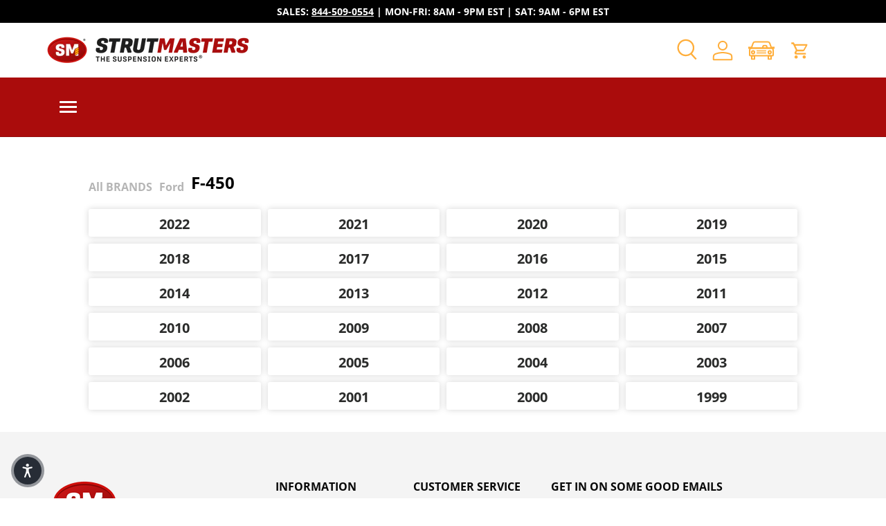

--- FILE ---
content_type: text/html; charset=utf-8
request_url: https://accounts.google.com/o/oauth2/postmessageRelay?parent=https%3A%2F%2Fwww.strutmasters.com&jsh=m%3B%2F_%2Fscs%2Fabc-static%2F_%2Fjs%2Fk%3Dgapi.lb.en.2kN9-TZiXrM.O%2Fd%3D1%2Frs%3DAHpOoo_B4hu0FeWRuWHfxnZ3V0WubwN7Qw%2Fm%3D__features__
body_size: 161
content:
<!DOCTYPE html><html><head><title></title><meta http-equiv="content-type" content="text/html; charset=utf-8"><meta http-equiv="X-UA-Compatible" content="IE=edge"><meta name="viewport" content="width=device-width, initial-scale=1, minimum-scale=1, maximum-scale=1, user-scalable=0"><script src='https://ssl.gstatic.com/accounts/o/2580342461-postmessagerelay.js' nonce="tRFPe8j6EaX5cbWyz2K4ag"></script></head><body><script type="text/javascript" src="https://apis.google.com/js/rpc:shindig_random.js?onload=init" nonce="tRFPe8j6EaX5cbWyz2K4ag"></script></body></html>

--- FILE ---
content_type: text/html;charset=utf-8
request_url: https://pnapi.invoca.net/2257/na.json
body_size: 232
content:
[{"requestId":"+18665972397","status":"success","formattedNumber":"844-509-0554","countryCode":"1","nationalNumber":"8445090554","lifetimeInSeconds":300,"overflow":null,"surge":null,"invocaId":"i-a4d630cd-65b7-4d9c-bec2-911714d10886"},{"type":"settings","metrics":true}]

--- FILE ---
content_type: text/html;charset=utf-8
request_url: https://pnapi.invoca.net/2257/na.json
body_size: 232
content:
[{"requestId":"+18665972397","status":"success","formattedNumber":"844-509-0554","countryCode":"1","nationalNumber":"8445090554","lifetimeInSeconds":300,"overflow":null,"surge":null,"invocaId":"i-a4d630cd-65b7-4d9c-bec2-911714d10886"},{"type":"settings","metrics":true}]

--- FILE ---
content_type: text/css
request_url: https://www.strutmasters.com/cdn/shop/t/67/assets/custom.css?v=102815627829957824741745510117
body_size: -74
content:
#cm-ymm:empty{display:block;min-height:74.89px}#cm-collection-list,#cm-brand-list{display:block;min-height:100vh}#cm-verify-fitment:empty{display:block;min-height:68.89px}@media (min-width: 835px){.cm_vehicle-widget__home .cm_vehicle-widget_body{display:flex;flex:1}.cm_vehicle-widget__home.cm_vehicle-widget__row .cm_vehicle-widget_dropdowns{display:flex;align-items:center;flex-direction:row;padding:15px 0}.cm_vehicle-widget__home.cm_vehicle-widget__row .cm_vehicle-widget_select-container{display:flex;flex:1;flex-direction:row}.cm_vehicle-widget__home.cm_vehicle-widget__row .cm_vehicle-widget_select{flex:1;font-size:18px;line-height:36px;outline:none;position:relative;margin-right:10px}.cm_vehicle-widget__home.cm_vehicle-widget__row .cm_select__pretty{width:100%;height:44.89px;padding:0 1.5em 0 10px;border:1px solid #ccc}.cm_vehicle-widget__home.cm_vehicle-widget__row .cm_vehicle-widget_title{flex:0 220px;text-align:left;color:#fff;text-transform:uppercase;margin-right:25px}.cm_vehicle-widget_button:not(.cm_vehicle-widget_button:last-of-type){margin-right:10px}.cm_vehicle-widget_button{text-transform:capitalize}}@media (max-width: 834px){#cm-ymm:empty{min-height:50px;max-height:50px}#cm-ymm .cm_row>*{display:none}#cm-ymm .cm_vehicle-widget_header{text-align:center;align-items:center;display:flex;font-size:20px;justify-content:center;padding:10px 0;color:#fff}#cm-ymm .cm_vehicle-widget_header .cm_vehicle-widget_header-label{flex:1}#cm-ymm .cm_vehicle-widget_header .cm_icon-angle{fill:#fff}.main-menu--left-mob .main-menu__toggle{top:6px;position:absolute}.main-menu__disclosure.is-open>.main-menu__content{top:auto;height:max-content}.js .is-open:not(.is-closing)>.main-nav__child{top:auto}.menu_wrapper .menu_container{align-items:flex-end}.main-menu__disclosure.is-open>.main-menu__content{margin-top:5px}}@media (max-width: 768px){.header__grid .header__icons .js-show-search>.search-icon{display:none}}@media (max-width: 490px){#cm-verify-fitment:empty{min-height:238px}}@media (max-width: 480px){.cc-custom-list .container .section__header.items-center.flex.flex-row.flex-wrap .h4.mb-0.flex-auto.text-start{min-height:83.19px}}
/*# sourceMappingURL=/cdn/shop/t/67/assets/custom.css.map?v=102815627829957824741745510117 */


--- FILE ---
content_type: text/plain; charset=utf-8
request_url: https://d-ipv6.mmapiws.com/ant_squire
body_size: 153
content:
strutmasters.com;019bcab0-6e2c-7703-8c44-dea60fba13f4:3e9f36b377b57ce6d4bb8b32b40d7ab18a9faa97

--- FILE ---
content_type: text/javascript
request_url: https://sdk.helloextend.com/extend-sdk-client-shopify-addon/v1/extend-sdk-client-shopify-addon.min.js
body_size: 26681
content:
/*!
 * Copyright (c) 2019-present, Extend, Inc.
 * version: 1.15.2
 */
!function(t,e){"object"==typeof exports&&"object"==typeof module?module.exports=e():"function"==typeof define&&define.amd?define([],e):"object"==typeof exports?exports.ExtendShopify=e():t.ExtendShopify=e()}(this,(function(){return function(){var t={3968:function(t){t.exports=function(t){if("function"!=typeof t)throw TypeError(t+" is not a function!");return t}},2035:function(t,e,n){var r=n(2115)("unscopables"),o=Array.prototype;null==o[r]&&n(3246)(o,r,{}),t.exports=function(t){o[r][t]=!0}},169:function(t,e,n){var r=n(4948);t.exports=function(t){if(!r(t))throw TypeError(t+" is not an object!");return t}},8527:function(t,e,n){var r=n(6054),o=n(752),i=n(4572);t.exports=function(t){return function(e,n,a){var u,c=r(e),s=o(c.length),f=i(a,s);if(t&&n!=n){for(;s>f;)if((u=c[f++])!=u)return!0}else for(;s>f;f++)if((t||f in c)&&c[f]===n)return t||f||0;return!t&&-1}}},848:function(t){var e={}.toString;t.exports=function(t){return e.call(t).slice(8,-1)}},5481:function(t){var e=t.exports={version:"2.5.7"};"number"==typeof __e&&(__e=e)},7577:function(t,e,n){var r=n(3968);t.exports=function(t,e,n){if(r(t),void 0===e)return t;switch(n){case 1:return function(n){return t.call(e,n)};case 2:return function(n,r){return t.call(e,n,r)};case 3:return function(n,r,o){return t.call(e,n,r,o)}}return function(){return t.apply(e,arguments)}}},5821:function(t){t.exports=function(t){if(null==t)throw TypeError("Can't call method on  "+t);return t}},5946:function(t,e,n){t.exports=!n(8069)((function(){return 7!=Object.defineProperty({},"a",{get:function(){return 7}}).a}))},7401:function(t,e,n){var r=n(4948),o=n(9753).document,i=r(o)&&r(o.createElement);t.exports=function(t){return i?o.createElement(t):{}}},9001:function(t){t.exports="constructor,hasOwnProperty,isPrototypeOf,propertyIsEnumerable,toLocaleString,toString,valueOf".split(",")},332:function(t,e,n){var r=n(9966),o=n(8921),i=n(9246);t.exports=function(t){var e=r(t),n=o.f;if(n)for(var a,u=n(t),c=i.f,s=0;u.length>s;)c.call(t,a=u[s++])&&e.push(a);return e}},7968:function(t,e,n){var r=n(9753),o=n(5481),i=n(3246),a=n(3136),u=n(7577),c="prototype",s=function(t,e,n){var f,d,l,p,y=t&s.F,h=t&s.G,v=t&s.S,m=t&s.P,g=t&s.B,P=h?r:v?r[e]||(r[e]={}):(r[e]||{})[c],_=h?o:o[e]||(o[e]={}),E=_[c]||(_[c]={});for(f in h&&(n=e),n)l=((d=!y&&P&&void 0!==P[f])?P:n)[f],p=g&&d?u(l,r):m&&"function"==typeof l?u(Function.call,l):l,P&&a(P,f,l,t&s.U),_[f]!=l&&i(_,f,p),m&&E[f]!=l&&(E[f]=l)};r.core=o,s.F=1,s.G=2,s.S=4,s.P=8,s.B=16,s.W=32,s.U=64,s.R=128,t.exports=s},8069:function(t){t.exports=function(t){try{return!!t()}catch(t){return!0}}},5887:function(t,e,n){"use strict";var r=n(3246),o=n(3136),i=n(8069),a=n(5821),u=n(2115);t.exports=function(t,e,n){var c=u(t),s=n(a,c,""[t]),f=s[0],d=s[1];i((function(){var e={};return e[c]=function(){return 7},7!=""[t](e)}))&&(o(String.prototype,t,f),r(RegExp.prototype,c,2==e?function(t,e){return d.call(t,this,e)}:function(t){return d.call(t,this)}))}},7507:function(t,e,n){"use strict";var r=n(169);t.exports=function(){var t=r(this),e="";return t.global&&(e+="g"),t.ignoreCase&&(e+="i"),t.multiline&&(e+="m"),t.unicode&&(e+="u"),t.sticky&&(e+="y"),e}},9753:function(t){var e=t.exports="undefined"!=typeof window&&window.Math==Math?window:"undefined"!=typeof self&&self.Math==Math?self:Function("return this")();"number"==typeof __g&&(__g=e)},4432:function(t){var e={}.hasOwnProperty;t.exports=function(t,n){return e.call(t,n)}},3246:function(t,e,n){var r=n(6930),o=n(6197);t.exports=n(5946)?function(t,e,n){return r.f(t,e,o(1,n))}:function(t,e,n){return t[e]=n,t}},6871:function(t,e,n){var r=n(9753).document;t.exports=r&&r.documentElement},5283:function(t,e,n){t.exports=!n(5946)&&!n(8069)((function(){return 7!=Object.defineProperty(n(7401)("div"),"a",{get:function(){return 7}}).a}))},2328:function(t,e,n){var r=n(848);t.exports=Object("z").propertyIsEnumerable(0)?Object:function(t){return"String"==r(t)?t.split(""):Object(t)}},3022:function(t,e,n){var r=n(848);t.exports=Array.isArray||function(t){return"Array"==r(t)}},4948:function(t){t.exports=function(t){return"object"==typeof t?null!==t:"function"==typeof t}},3710:function(t,e,n){var r=n(4948),o=n(848),i=n(2115)("match");t.exports=function(t){var e;return r(t)&&(void 0!==(e=t[i])?!!e:"RegExp"==o(t))}},2341:function(t,e,n){"use strict";var r=n(2078),o=n(6197),i=n(1585),a={};n(3246)(a,n(2115)("iterator"),(function(){return this})),t.exports=function(t,e,n){t.prototype=r(a,{next:o(1,n)}),i(t,e+" Iterator")}},5522:function(t,e,n){"use strict";var r=n(7103),o=n(7968),i=n(3136),a=n(3246),u=n(771),c=n(2341),s=n(1585),f=n(7924),d=n(2115)("iterator"),l=!([].keys&&"next"in[].keys()),p="keys",y="values",h=function(){return this};t.exports=function(t,e,n,v,m,g,P){c(n,e,v);var _,E,b,w=function(t){if(!l&&t in T)return T[t];switch(t){case p:case y:return function(){return new n(this,t)}}return function(){return new n(this,t)}},S=e+" Iterator",x=m==y,O=!1,T=t.prototype,I=T[d]||T["@@iterator"]||m&&T[m],C=I||w(m),M=m?x?w("entries"):C:void 0,N="Array"==e&&T.entries||I;if(N&&(b=f(N.call(new t)))!==Object.prototype&&b.next&&(s(b,S,!0),r||"function"==typeof b[d]||a(b,d,h)),x&&I&&I.name!==y&&(O=!0,C=function(){return I.call(this)}),r&&!P||!l&&!O&&T[d]||a(T,d,C),u[e]=C,u[S]=h,m)if(_={values:x?C:w(y),keys:g?C:w(p),entries:M},P)for(E in _)E in T||i(T,E,_[E]);else o(o.P+o.F*(l||O),e,_);return _}},1027:function(t){t.exports=function(t,e){return{value:e,done:!!t}}},771:function(t){t.exports={}},7103:function(t){t.exports=!1},7071:function(t,e,n){var r=n(710)("meta"),o=n(4948),i=n(4432),a=n(6930).f,u=0,c=Object.isExtensible||function(){return!0},s=!n(8069)((function(){return c(Object.preventExtensions({}))})),f=function(t){a(t,r,{value:{i:"O"+ ++u,w:{}}})},d=t.exports={KEY:r,NEED:!1,fastKey:function(t,e){if(!o(t))return"symbol"==typeof t?t:("string"==typeof t?"S":"P")+t;if(!i(t,r)){if(!c(t))return"F";if(!e)return"E";f(t)}return t[r].i},getWeak:function(t,e){if(!i(t,r)){if(!c(t))return!0;if(!e)return!1;f(t)}return t[r].w},onFreeze:function(t){return s&&d.NEED&&c(t)&&!i(t,r)&&f(t),t}}},5081:function(t,e,n){"use strict";var r=n(3968);function o(t){var e,n;this.promise=new t((function(t,r){if(void 0!==e||void 0!==n)throw TypeError("Bad Promise constructor");e=t,n=r})),this.resolve=r(e),this.reject=r(n)}t.exports.f=function(t){return new o(t)}},2078:function(t,e,n){var r=n(169),o=n(5313),i=n(9001),a=n(9029)("IE_PROTO"),u=function(){},c="prototype",s=function(){var t,e=n(7401)("iframe"),r=i.length;for(e.style.display="none",n(6871).appendChild(e),e.src="javascript:",(t=e.contentWindow.document).open(),t.write("<script>document.F=Object<\/script>"),t.close(),s=t.F;r--;)delete s[c][i[r]];return s()};t.exports=Object.create||function(t,e){var n;return null!==t?(u[c]=r(t),n=new u,u[c]=null,n[a]=t):n=s(),void 0===e?n:o(n,e)}},6930:function(t,e,n){var r=n(169),o=n(5283),i=n(863),a=Object.defineProperty;e.f=n(5946)?Object.defineProperty:function(t,e,n){if(r(t),e=i(e,!0),r(n),o)try{return a(t,e,n)}catch(t){}if("get"in n||"set"in n)throw TypeError("Accessors not supported!");return"value"in n&&(t[e]=n.value),t}},5313:function(t,e,n){var r=n(6930),o=n(169),i=n(9966);t.exports=n(5946)?Object.defineProperties:function(t,e){o(t);for(var n,a=i(e),u=a.length,c=0;u>c;)r.f(t,n=a[c++],e[n]);return t}},828:function(t,e,n){var r=n(9246),o=n(6197),i=n(6054),a=n(863),u=n(4432),c=n(5283),s=Object.getOwnPropertyDescriptor;e.f=n(5946)?s:function(t,e){if(t=i(t),e=a(e,!0),c)try{return s(t,e)}catch(t){}if(u(t,e))return o(!r.f.call(t,e),t[e])}},8896:function(t,e,n){var r=n(6054),o=n(9614).f,i={}.toString,a="object"==typeof window&&window&&Object.getOwnPropertyNames?Object.getOwnPropertyNames(window):[];t.exports.f=function(t){return a&&"[object Window]"==i.call(t)?function(t){try{return o(t)}catch(t){return a.slice()}}(t):o(r(t))}},9614:function(t,e,n){var r=n(6898),o=n(9001).concat("length","prototype");e.f=Object.getOwnPropertyNames||function(t){return r(t,o)}},8921:function(t,e){e.f=Object.getOwnPropertySymbols},7924:function(t,e,n){var r=n(4432),o=n(6007),i=n(9029)("IE_PROTO"),a=Object.prototype;t.exports=Object.getPrototypeOf||function(t){return t=o(t),r(t,i)?t[i]:"function"==typeof t.constructor&&t instanceof t.constructor?t.constructor.prototype:t instanceof Object?a:null}},6898:function(t,e,n){var r=n(4432),o=n(6054),i=n(8527)(!1),a=n(9029)("IE_PROTO");t.exports=function(t,e){var n,u=o(t),c=0,s=[];for(n in u)n!=a&&r(u,n)&&s.push(n);for(;e.length>c;)r(u,n=e[c++])&&(~i(s,n)||s.push(n));return s}},9966:function(t,e,n){var r=n(6898),o=n(9001);t.exports=Object.keys||function(t){return r(t,o)}},9246:function(t,e){e.f={}.propertyIsEnumerable},8928:function(t,e,n){var r=n(169),o=n(4948),i=n(5081);t.exports=function(t,e){if(r(t),o(e)&&e.constructor===t)return e;var n=i.f(t);return(0,n.resolve)(e),n.promise}},6197:function(t){t.exports=function(t,e){return{enumerable:!(1&t),configurable:!(2&t),writable:!(4&t),value:e}}},3136:function(t,e,n){var r=n(9753),o=n(3246),i=n(4432),a=n(710)("src"),u="toString",c=Function[u],s=(""+c).split(u);n(5481).inspectSource=function(t){return c.call(t)},(t.exports=function(t,e,n,u){var c="function"==typeof n;c&&(i(n,"name")||o(n,"name",e)),t[e]!==n&&(c&&(i(n,a)||o(n,a,t[e]?""+t[e]:s.join(String(e)))),t===r?t[e]=n:u?t[e]?t[e]=n:o(t,e,n):(delete t[e],o(t,e,n)))})(Function.prototype,u,(function(){return"function"==typeof this&&this[a]||c.call(this)}))},1585:function(t,e,n){var r=n(6930).f,o=n(4432),i=n(2115)("toStringTag");t.exports=function(t,e,n){t&&!o(t=n?t:t.prototype,i)&&r(t,i,{configurable:!0,value:e})}},9029:function(t,e,n){var r=n(8395)("keys"),o=n(710);t.exports=function(t){return r[t]||(r[t]=o(t))}},8395:function(t,e,n){var r=n(5481),o=n(9753),i="__core-js_shared__",a=o[i]||(o[i]={});(t.exports=function(t,e){return a[t]||(a[t]=void 0!==e?e:{})})("versions",[]).push({version:r.version,mode:n(7103)?"pure":"global",copyright:"© 2018 Denis Pushkarev (zloirock.ru)"})},9879:function(t,e,n){var r=n(169),o=n(3968),i=n(2115)("species");t.exports=function(t,e){var n,a=r(t).constructor;return void 0===a||null==(n=r(a)[i])?e:o(n)}},7589:function(t,e,n){"use strict";var r=n(8069);t.exports=function(t,e){return!!t&&r((function(){e?t.call(null,(function(){}),1):t.call(null)}))}},4572:function(t,e,n){var r=n(8816),o=Math.max,i=Math.min;t.exports=function(t,e){return(t=r(t))<0?o(t+e,0):i(t,e)}},8816:function(t){var e=Math.ceil,n=Math.floor;t.exports=function(t){return isNaN(t=+t)?0:(t>0?n:e)(t)}},6054:function(t,e,n){var r=n(2328),o=n(5821);t.exports=function(t){return r(o(t))}},752:function(t,e,n){var r=n(8816),o=Math.min;t.exports=function(t){return t>0?o(r(t),9007199254740991):0}},6007:function(t,e,n){var r=n(5821);t.exports=function(t){return Object(r(t))}},863:function(t,e,n){var r=n(4948);t.exports=function(t,e){if(!r(t))return t;var n,o;if(e&&"function"==typeof(n=t.toString)&&!r(o=n.call(t)))return o;if("function"==typeof(n=t.valueOf)&&!r(o=n.call(t)))return o;if(!e&&"function"==typeof(n=t.toString)&&!r(o=n.call(t)))return o;throw TypeError("Can't convert object to primitive value")}},710:function(t){var e=0,n=Math.random();t.exports=function(t){return"Symbol(".concat(void 0===t?"":t,")_",(++e+n).toString(36))}},3935:function(t,e,n){var r=n(9753),o=n(5481),i=n(7103),a=n(5553),u=n(6930).f;t.exports=function(t){var e=o.Symbol||(o.Symbol=i?{}:r.Symbol||{});"_"==t.charAt(0)||t in e||u(e,t,{value:a.f(t)})}},5553:function(t,e,n){e.f=n(2115)},2115:function(t,e,n){var r=n(8395)("wks"),o=n(710),i=n(9753).Symbol,a="function"==typeof i;(t.exports=function(t){return r[t]||(r[t]=a&&i[t]||(a?i:o)("Symbol."+t))}).store=r},2648:function(t,e,n){"use strict";var r=n(2035),o=n(1027),i=n(771),a=n(6054);t.exports=n(5522)(Array,"Array",(function(t,e){this._t=a(t),this._i=0,this._k=e}),(function(){var t=this._t,e=this._k,n=this._i++;return!t||n>=t.length?(this._t=void 0,o(1)):o(0,"keys"==e?n:"values"==e?t[n]:[n,t[n]])}),"values"),i.Arguments=i.Array,r("keys"),r("values"),r("entries")},3414:function(t,e,n){"use strict";var r=n(7968),o=n(3968),i=n(6007),a=n(8069),u=[].sort,c=[1,2,3];r(r.P+r.F*(a((function(){c.sort(void 0)}))||!a((function(){c.sort(null)}))||!n(7589)(u)),"Array",{sort:function(t){return void 0===t?u.call(i(this)):u.call(i(this),o(t))}})},5679:function(t,e,n){n(5946)&&"g"!=/./g.flags&&n(6930).f(RegExp.prototype,"flags",{configurable:!0,get:n(7507)})},7700:function(t,e,n){n(5887)("replace",2,(function(t,e,n){return[function(r,o){"use strict";var i=t(this),a=null==r?void 0:r[e];return void 0!==a?a.call(r,i,o):n.call(String(i),r,o)},n]}))},8436:function(t,e,n){n(5887)("split",2,(function(t,e,r){"use strict";var o=n(3710),i=r,a=[].push,u="split",c="length",s="lastIndex";if("c"=="abbc"[u](/(b)*/)[1]||4!="test"[u](/(?:)/,-1)[c]||2!="ab"[u](/(?:ab)*/)[c]||4!="."[u](/(.?)(.?)/)[c]||"."[u](/()()/)[c]>1||""[u](/.?/)[c]){var f=void 0===/()??/.exec("")[1];r=function(t,e){var n=String(this);if(void 0===t&&0===e)return[];if(!o(t))return i.call(n,t,e);var r,u,d,l,p,y=[],h=(t.ignoreCase?"i":"")+(t.multiline?"m":"")+(t.unicode?"u":"")+(t.sticky?"y":""),v=0,m=void 0===e?4294967295:e>>>0,g=new RegExp(t.source,h+"g");for(f||(r=new RegExp("^"+g.source+"$(?!\\s)",h));(u=g.exec(n))&&!((d=u.index+u[0][c])>v&&(y.push(n.slice(v,u.index)),!f&&u[c]>1&&u[0].replace(r,(function(){for(p=1;p<arguments[c]-2;p++)void 0===arguments[p]&&(u[p]=void 0)})),u[c]>1&&u.index<n[c]&&a.apply(y,u.slice(1)),l=u[0][c],v=d,y[c]>=m));)g[s]===u.index&&g[s]++;return v===n[c]?!l&&g.test("")||y.push(""):y.push(n.slice(v)),y[c]>m?y.slice(0,m):y}}else"0"[u](void 0,0)[c]&&(r=function(t,e){return void 0===t&&0===e?[]:i.call(this,t,e)});return[function(n,o){var i=t(this),a=null==n?void 0:n[e];return void 0!==a?a.call(n,i,o):r.call(String(i),n,o)},r]}))},2277:function(t,e,n){"use strict";n(5679);var r=n(169),o=n(7507),i=n(5946),a="toString",u=/./[a],c=function(t){n(3136)(RegExp.prototype,a,t,!0)};n(8069)((function(){return"/a/b"!=u.call({source:"a",flags:"b"})}))?c((function(){var t=r(this);return"/".concat(t.source,"/","flags"in t?t.flags:!i&&t instanceof RegExp?o.call(t):void 0)})):u.name!=a&&c((function(){return u.call(this)}))},3531:function(t,e,n){"use strict";var r=n(9753),o=n(4432),i=n(5946),a=n(7968),u=n(3136),c=n(7071).KEY,s=n(8069),f=n(8395),d=n(1585),l=n(710),p=n(2115),y=n(5553),h=n(3935),v=n(332),m=n(3022),g=n(169),P=n(4948),_=n(6054),E=n(863),b=n(6197),w=n(2078),S=n(8896),x=n(828),O=n(6930),T=n(9966),I=x.f,C=O.f,M=S.f,N=r.Symbol,R=r.JSON,A=R&&R.stringify,j="prototype",k=p("_hidden"),L=p("toPrimitive"),q={}.propertyIsEnumerable,D=f("symbol-registry"),F=f("symbols"),V=f("op-symbols"),U=Object[j],Y="function"==typeof N,B=r.QObject,Q=!B||!B[j]||!B[j].findChild,G=i&&s((function(){return 7!=w(C({},"a",{get:function(){return C(this,"a",{value:7}).a}})).a}))?function(t,e,n){var r=I(U,e);r&&delete U[e],C(t,e,n),r&&t!==U&&C(U,e,r)}:C,K=function(t){var e=F[t]=w(N[j]);return e._k=t,e},z=Y&&"symbol"==typeof N.iterator?function(t){return"symbol"==typeof t}:function(t){return t instanceof N},H=function(t,e,n){return t===U&&H(V,e,n),g(t),e=E(e,!0),g(n),o(F,e)?(n.enumerable?(o(t,k)&&t[k][e]&&(t[k][e]=!1),n=w(n,{enumerable:b(0,!1)})):(o(t,k)||C(t,k,b(1,{})),t[k][e]=!0),G(t,e,n)):C(t,e,n)},W=function(t,e){g(t);for(var n,r=v(e=_(e)),o=0,i=r.length;i>o;)H(t,n=r[o++],e[n]);return t},J=function(t){var e=q.call(this,t=E(t,!0));return!(this===U&&o(F,t)&&!o(V,t))&&(!(e||!o(this,t)||!o(F,t)||o(this,k)&&this[k][t])||e)},X=function(t,e){if(t=_(t),e=E(e,!0),t!==U||!o(F,e)||o(V,e)){var n=I(t,e);return!n||!o(F,e)||o(t,k)&&t[k][e]||(n.enumerable=!0),n}},$=function(t){for(var e,n=M(_(t)),r=[],i=0;n.length>i;)o(F,e=n[i++])||e==k||e==c||r.push(e);return r},Z=function(t){for(var e,n=t===U,r=M(n?V:_(t)),i=[],a=0;r.length>a;)!o(F,e=r[a++])||n&&!o(U,e)||i.push(F[e]);return i};Y||(N=function(){if(this instanceof N)throw TypeError("Symbol is not a constructor!");var t=l(arguments.length>0?arguments[0]:void 0),e=function(n){this===U&&e.call(V,n),o(this,k)&&o(this[k],t)&&(this[k][t]=!1),G(this,t,b(1,n))};return i&&Q&&G(U,t,{configurable:!0,set:e}),K(t)},u(N[j],"toString",(function(){return this._k})),x.f=X,O.f=H,n(9614).f=S.f=$,n(9246).f=J,n(8921).f=Z,i&&!n(7103)&&u(U,"propertyIsEnumerable",J,!0),y.f=function(t){return K(p(t))}),a(a.G+a.W+a.F*!Y,{Symbol:N});for(var tt="hasInstance,isConcatSpreadable,iterator,match,replace,search,species,split,toPrimitive,toStringTag,unscopables".split(","),et=0;tt.length>et;)p(tt[et++]);for(var nt=T(p.store),rt=0;nt.length>rt;)h(nt[rt++]);a(a.S+a.F*!Y,"Symbol",{for:function(t){return o(D,t+="")?D[t]:D[t]=N(t)},keyFor:function(t){if(!z(t))throw TypeError(t+" is not a symbol!");for(var e in D)if(D[e]===t)return e},useSetter:function(){Q=!0},useSimple:function(){Q=!1}}),a(a.S+a.F*!Y,"Object",{create:function(t,e){return void 0===e?w(t):W(w(t),e)},defineProperty:H,defineProperties:W,getOwnPropertyDescriptor:X,getOwnPropertyNames:$,getOwnPropertySymbols:Z}),R&&a(a.S+a.F*(!Y||s((function(){var t=N();return"[null]"!=A([t])||"{}"!=A({a:t})||"{}"!=A(Object(t))}))),"JSON",{stringify:function(t){for(var e,n,r=[t],o=1;arguments.length>o;)r.push(arguments[o++]);if(n=e=r[1],(P(e)||void 0!==t)&&!z(t))return m(e)||(e=function(t,e){if("function"==typeof n&&(e=n.call(this,t,e)),!z(e))return e}),r[1]=e,A.apply(R,r)}}),N[j][L]||n(3246)(N[j],L,N[j].valueOf),d(N,"Symbol"),d(Math,"Math",!0),d(r.JSON,"JSON",!0)},4558:function(t,e,n){"use strict";var r=n(7968),o=n(8527)(!0);r(r.P,"Array",{includes:function(t){return o(this,t,arguments.length>1?arguments[1]:void 0)}}),n(2035)("includes")},7112:function(t,e,n){"use strict";var r=n(7968),o=n(5481),i=n(9753),a=n(9879),u=n(8928);r(r.P+r.R,"Promise",{finally:function(t){var e=a(this,o.Promise||i.Promise),n="function"==typeof t;return this.then(n?function(n){return u(e,t()).then((function(){return n}))}:t,n?function(n){return u(e,t()).then((function(){throw n}))}:t)}})},4883:function(t,e,n){n(3935)("asyncIterator")},1863:function(t,e,n){for(var r=n(2648),o=n(9966),i=n(3136),a=n(9753),u=n(3246),c=n(771),s=n(2115),f=s("iterator"),d=s("toStringTag"),l=c.Array,p={CSSRuleList:!0,CSSStyleDeclaration:!1,CSSValueList:!1,ClientRectList:!1,DOMRectList:!1,DOMStringList:!1,DOMTokenList:!0,DataTransferItemList:!1,FileList:!1,HTMLAllCollection:!1,HTMLCollection:!1,HTMLFormElement:!1,HTMLSelectElement:!1,MediaList:!0,MimeTypeArray:!1,NamedNodeMap:!1,NodeList:!0,PaintRequestList:!1,Plugin:!1,PluginArray:!1,SVGLengthList:!1,SVGNumberList:!1,SVGPathSegList:!1,SVGPointList:!1,SVGStringList:!1,SVGTransformList:!1,SourceBufferList:!1,StyleSheetList:!0,TextTrackCueList:!1,TextTrackList:!1,TouchList:!1},y=o(p),h=0;h<y.length;h++){var v,m=y[h],g=p[m],P=a[m],_=P&&P.prototype;if(_&&(_[f]||u(_,f,l),_[d]||u(_,d,m),c[m]=l,g))for(v in r)_[v]||i(_,v,r[v],!0)}},7665:function(t,e,n){"use strict";n.r(e),n.d(e,{default:function(){return m}});var r=function(t){var e=this.constructor;return this.then((function(n){return e.resolve(t()).then((function(){return n}))}),(function(n){return e.resolve(t()).then((function(){return e.reject(n)}))}))};var o=function(t){return new this((function(e,n){if(!t||void 0===t.length)return n(new TypeError(typeof t+" "+t+" is not iterable(cannot read property Symbol(Symbol.iterator))"));var r=Array.prototype.slice.call(t);if(0===r.length)return e([]);var o=r.length;function i(t,n){if(n&&("object"==typeof n||"function"==typeof n)){var a=n.then;if("function"==typeof a)return void a.call(n,(function(e){i(t,e)}),(function(n){r[t]={status:"rejected",reason:n},0==--o&&e(r)}))}r[t]={status:"fulfilled",value:n},0==--o&&e(r)}for(var a=0;a<r.length;a++)i(a,r[a])}))};function i(t,e){this.name="AggregateError",this.errors=t,this.message=e||""}i.prototype=Error.prototype;var a=function(t){var e=this;return new e((function(n,r){if(!t||void 0===t.length)return r(new TypeError("Promise.any accepts an array"));var o=Array.prototype.slice.call(t);if(0===o.length)return r();for(var a=[],u=0;u<o.length;u++)try{e.resolve(o[u]).then(n).catch((function(t){a.push(t),a.length===o.length&&r(new i(a,"All promises were rejected"))}))}catch(t){r(t)}}))},u=setTimeout;function c(t){return Boolean(t&&void 0!==t.length)}function s(){}function f(t){if(!(this instanceof f))throw new TypeError("Promises must be constructed via new");if("function"!=typeof t)throw new TypeError("not a function");this._state=0,this._handled=!1,this._value=void 0,this._deferreds=[],v(t,this)}function d(t,e){for(;3===t._state;)t=t._value;0!==t._state?(t._handled=!0,f._immediateFn((function(){var n=1===t._state?e.onFulfilled:e.onRejected;if(null!==n){var r;try{r=n(t._value)}catch(t){return void p(e.promise,t)}l(e.promise,r)}else(1===t._state?l:p)(e.promise,t._value)}))):t._deferreds.push(e)}function l(t,e){try{if(e===t)throw new TypeError("A promise cannot be resolved with itself.");if(e&&("object"==typeof e||"function"==typeof e)){var n=e.then;if(e instanceof f)return t._state=3,t._value=e,void y(t);if("function"==typeof n)return void v((r=n,o=e,function(){r.apply(o,arguments)}),t)}t._state=1,t._value=e,y(t)}catch(e){p(t,e)}var r,o}function p(t,e){t._state=2,t._value=e,y(t)}function y(t){2===t._state&&0===t._deferreds.length&&f._immediateFn((function(){t._handled||f._unhandledRejectionFn(t._value)}));for(var e=0,n=t._deferreds.length;e<n;e++)d(t,t._deferreds[e]);t._deferreds=null}function h(t,e,n){this.onFulfilled="function"==typeof t?t:null,this.onRejected="function"==typeof e?e:null,this.promise=n}function v(t,e){var n=!1;try{t((function(t){n||(n=!0,l(e,t))}),(function(t){n||(n=!0,p(e,t))}))}catch(t){if(n)return;n=!0,p(e,t)}}f.prototype.catch=function(t){return this.then(null,t)},f.prototype.then=function(t,e){var n=new this.constructor(s);return d(this,new h(t,e,n)),n},f.prototype.finally=r,f.all=function(t){return new f((function(e,n){if(!c(t))return n(new TypeError("Promise.all accepts an array"));var r=Array.prototype.slice.call(t);if(0===r.length)return e([]);var o=r.length;function i(t,a){try{if(a&&("object"==typeof a||"function"==typeof a)){var u=a.then;if("function"==typeof u)return void u.call(a,(function(e){i(t,e)}),n)}r[t]=a,0==--o&&e(r)}catch(t){n(t)}}for(var a=0;a<r.length;a++)i(a,r[a])}))},f.any=a,f.allSettled=o,f.resolve=function(t){return t&&"object"==typeof t&&t.constructor===f?t:new f((function(e){e(t)}))},f.reject=function(t){return new f((function(e,n){n(t)}))},f.race=function(t){return new f((function(e,n){if(!c(t))return n(new TypeError("Promise.race accepts an array"));for(var r=0,o=t.length;r<o;r++)f.resolve(t[r]).then(e,n)}))},f._immediateFn="function"==typeof setImmediate&&function(t){setImmediate(t)}||function(t){u(t,0)},f._unhandledRejectionFn=function(t){"undefined"!=typeof console&&console&&console.warn("Possible Unhandled Promise Rejection:",t)};var m=f},1026:function(t,e,n){"use strict";Object.defineProperty(e,"__esModule",{value:!0}),e.addPlanToCart=function(t,e,n){var u=(0,a.wrapCallback)(n),c={1:o.addPlanToCart,2:i.addPlanToCart};(0,r.extendVersionFromConfig)().then((function(r){var o,i=c[r];i&&(null!=(o=t)&&o.planId?i(t,e,n):function(t){return!(null==t||!t.product)}(t)&&i(t,e))})).catch(u)};var r=n(2362),o=n(6112),i=n(553),a=n(7641)},1294:function(t,e,n){"use strict";Object.defineProperty(e,"__esModule",{value:!0}),e.addSpPlanToCart=function(t){var e=(0,i.wrapCallback)(t.callback),n={2:o.addSpPlanToCart};(0,r.extendVersionFromConfig)().then((function(e){n[e]&&n[e](t)})).catch(e)};var r=n(2362),o=n(307),i=n(7641)},3748:function(t,e,n){"use strict";Object.defineProperty(e,"__esModule",{value:!0}),e.createCartChangeDetector=function(t){return new r.CartChangeDetector(t)};var r=n(2810)},3746:function(t,e,n){"use strict";Object.defineProperty(e,"__esModule",{value:!0}),e.convertQuoteToFormattedDisplayPrice=function(t){var e=(0,r.getPresentmentCurrency)();if(!e||e===t.currency)return Promise.resolve(Intl.NumberFormat(void 0,{style:"currency",currency:t.currency,useGrouping:!0,currencyDisplay:"symbol"}).format(parseFloat((t.premium/100).toFixed(2))).replace(/[A-Z]\w/,""));return(0,o.getSpPlanVariantPrice)(t).then((function(t){return Intl.NumberFormat(void 0,{style:"currency",currency:e}).format(t)}))},n(7700);var r=n(1578),o=n(9023)},6251:function(t,e,n){"use strict";Object.defineProperty(e,"__esModule",{value:!0}),e.ExtendShopify=void 0;var r=n(363),o=n(1026),i=n(740),a=n(6600),u=n(4111),c=n(8541),s=n(1294),f=n(5257),d=n(7571),l=n(6812),p=n(6944),y=n(7537),h=n(3748),v=n(3746),m=n(1188);e.ExtendShopify={getVersion:d.getVersion,addPlanToCart:o.addPlanToCart,normalizeCart:i.normalizeCart,getPlanVariant:a.getPlanVariant,handleAddToCart:u.handleAddToCart,warrantyAlreadyInCart:c.warrantyAlreadyInCart,addSpPlanToCart:s.addSpPlanToCart,shippingProtectionInCart:f.shippingProtectionInCart,updateSpPlanInCart:l.updateSpPlanInCart,updateExtendLineItems:p.updateExtendLineItems,spCartMapper:y.spCartMapper,createCartChangeDetector:h.createCartChangeDetector,convertQuoteToFormattedDisplayPrice:v.convertQuoteToFormattedDisplayPrice,getBundleComponents:m.getBundleComponents};window.addEventListener("error",(function(t){t.filename.indexOf("extend-sdk-client-shopify-addon.")>=0&&(0,r.dispatchErrorEvent)({type:"uncaught_exception",error:{name:t.type,message:t.message,stackTrace:t.error.stack},sdkName:"extend-sdk-client-shopify-addon"})}))},1188:function(t,e,n){"use strict";function r(t){return r="function"==typeof Symbol&&"symbol"==typeof Symbol.iterator?function(t){return typeof t}:function(t){return t&&"function"==typeof Symbol&&t.constructor===Symbol&&t!==Symbol.prototype?"symbol":typeof t},r(t)}n(3531),n(1863),n(4883),Object.defineProperty(e,"__esModule",{value:!0}),e.getBundleComponents=function(t){return d.apply(this,arguments)},n(8436);var o=n(3137),i=n(363),a=n(5631);function u(){/*! regenerator-runtime -- Copyright (c) 2014-present, Facebook, Inc. -- license (MIT): https://github.com/facebook/regenerator/blob/main/LICENSE */u=function(){return e};var t,e={},n=Object.prototype,o=n.hasOwnProperty,i=Object.defineProperty||function(t,e,n){t[e]=n.value},a="function"==typeof Symbol?Symbol:{},c=a.iterator||"@@iterator",s=a.asyncIterator||"@@asyncIterator",f=a.toStringTag||"@@toStringTag";function d(t,e,n){return Object.defineProperty(t,e,{value:n,enumerable:!0,configurable:!0,writable:!0}),t[e]}try{d({},"")}catch(t){d=function(t,e,n){return t[e]=n}}function l(t,e,n,r){var o=e&&e.prototype instanceof P?e:P,a=Object.create(o.prototype),u=new R(r||[]);return i(a,"_invoke",{value:I(t,n,u)}),a}function p(t,e,n){try{return{type:"normal",arg:t.call(e,n)}}catch(t){return{type:"throw",arg:t}}}e.wrap=l;var y="suspendedStart",h="suspendedYield",v="executing",m="completed",g={};function P(){}function _(){}function E(){}var b={};d(b,c,(function(){return this}));var w=Object.getPrototypeOf,S=w&&w(w(A([])));S&&S!==n&&o.call(S,c)&&(b=S);var x=E.prototype=P.prototype=Object.create(b);function O(t){["next","throw","return"].forEach((function(e){d(t,e,(function(t){return this._invoke(e,t)}))}))}function T(t,e){function n(i,a,u,c){var s=p(t[i],t,a);if("throw"!==s.type){var f=s.arg,d=f.value;return d&&"object"==r(d)&&o.call(d,"__await")?e.resolve(d.__await).then((function(t){n("next",t,u,c)}),(function(t){n("throw",t,u,c)})):e.resolve(d).then((function(t){f.value=t,u(f)}),(function(t){return n("throw",t,u,c)}))}c(s.arg)}var a;i(this,"_invoke",{value:function(t,r){function o(){return new e((function(e,o){n(t,r,e,o)}))}return a=a?a.then(o,o):o()}})}function I(e,n,r){var o=y;return function(i,a){if(o===v)throw Error("Generator is already running");if(o===m){if("throw"===i)throw a;return{value:t,done:!0}}for(r.method=i,r.arg=a;;){var u=r.delegate;if(u){var c=C(u,r);if(c){if(c===g)continue;return c}}if("next"===r.method)r.sent=r._sent=r.arg;else if("throw"===r.method){if(o===y)throw o=m,r.arg;r.dispatchException(r.arg)}else"return"===r.method&&r.abrupt("return",r.arg);o=v;var s=p(e,n,r);if("normal"===s.type){if(o=r.done?m:h,s.arg===g)continue;return{value:s.arg,done:r.done}}"throw"===s.type&&(o=m,r.method="throw",r.arg=s.arg)}}}function C(e,n){var r=n.method,o=e.iterator[r];if(o===t)return n.delegate=null,"throw"===r&&e.iterator.return&&(n.method="return",n.arg=t,C(e,n),"throw"===n.method)||"return"!==r&&(n.method="throw",n.arg=new TypeError("The iterator does not provide a '"+r+"' method")),g;var i=p(o,e.iterator,n.arg);if("throw"===i.type)return n.method="throw",n.arg=i.arg,n.delegate=null,g;var a=i.arg;return a?a.done?(n[e.resultName]=a.value,n.next=e.nextLoc,"return"!==n.method&&(n.method="next",n.arg=t),n.delegate=null,g):a:(n.method="throw",n.arg=new TypeError("iterator result is not an object"),n.delegate=null,g)}function M(t){var e={tryLoc:t[0]};1 in t&&(e.catchLoc=t[1]),2 in t&&(e.finallyLoc=t[2],e.afterLoc=t[3]),this.tryEntries.push(e)}function N(t){var e=t.completion||{};e.type="normal",delete e.arg,t.completion=e}function R(t){this.tryEntries=[{tryLoc:"root"}],t.forEach(M,this),this.reset(!0)}function A(e){if(e||""===e){var n=e[c];if(n)return n.call(e);if("function"==typeof e.next)return e;if(!isNaN(e.length)){var i=-1,a=function n(){for(;++i<e.length;)if(o.call(e,i))return n.value=e[i],n.done=!1,n;return n.value=t,n.done=!0,n};return a.next=a}}throw new TypeError(r(e)+" is not iterable")}return _.prototype=E,i(x,"constructor",{value:E,configurable:!0}),i(E,"constructor",{value:_,configurable:!0}),_.displayName=d(E,f,"GeneratorFunction"),e.isGeneratorFunction=function(t){var e="function"==typeof t&&t.constructor;return!!e&&(e===_||"GeneratorFunction"===(e.displayName||e.name))},e.mark=function(t){return Object.setPrototypeOf?Object.setPrototypeOf(t,E):(t.__proto__=E,d(t,f,"GeneratorFunction")),t.prototype=Object.create(x),t},e.awrap=function(t){return{__await:t}},O(T.prototype),d(T.prototype,s,(function(){return this})),e.AsyncIterator=T,e.async=function(t,n,r,o,i){void 0===i&&(i=Promise);var a=new T(l(t,n,r,o),i);return e.isGeneratorFunction(n)?a:a.next().then((function(t){return t.done?t.value:a.next()}))},O(x),d(x,f,"Generator"),d(x,c,(function(){return this})),d(x,"toString",(function(){return"[object Generator]"})),e.keys=function(t){var e=Object(t),n=[];for(var r in e)n.push(r);return n.reverse(),function t(){for(;n.length;){var r=n.pop();if(r in e)return t.value=r,t.done=!1,t}return t.done=!0,t}},e.values=A,R.prototype={constructor:R,reset:function(e){if(this.prev=0,this.next=0,this.sent=this._sent=t,this.done=!1,this.delegate=null,this.method="next",this.arg=t,this.tryEntries.forEach(N),!e)for(var n in this)"t"===n.charAt(0)&&o.call(this,n)&&!isNaN(+n.slice(1))&&(this[n]=t)},stop:function(){this.done=!0;var t=this.tryEntries[0].completion;if("throw"===t.type)throw t.arg;return this.rval},dispatchException:function(e){if(this.done)throw e;var n=this;function r(r,o){return u.type="throw",u.arg=e,n.next=r,o&&(n.method="next",n.arg=t),!!o}for(var i=this.tryEntries.length-1;i>=0;--i){var a=this.tryEntries[i],u=a.completion;if("root"===a.tryLoc)return r("end");if(a.tryLoc<=this.prev){var c=o.call(a,"catchLoc"),s=o.call(a,"finallyLoc");if(c&&s){if(this.prev<a.catchLoc)return r(a.catchLoc,!0);if(this.prev<a.finallyLoc)return r(a.finallyLoc)}else if(c){if(this.prev<a.catchLoc)return r(a.catchLoc,!0)}else{if(!s)throw Error("try statement without catch or finally");if(this.prev<a.finallyLoc)return r(a.finallyLoc)}}}},abrupt:function(t,e){for(var n=this.tryEntries.length-1;n>=0;--n){var r=this.tryEntries[n];if(r.tryLoc<=this.prev&&o.call(r,"finallyLoc")&&this.prev<r.finallyLoc){var i=r;break}}i&&("break"===t||"continue"===t)&&i.tryLoc<=e&&e<=i.finallyLoc&&(i=null);var a=i?i.completion:{};return a.type=t,a.arg=e,i?(this.method="next",this.next=i.finallyLoc,g):this.complete(a)},complete:function(t,e){if("throw"===t.type)throw t.arg;return"break"===t.type||"continue"===t.type?this.next=t.arg:"return"===t.type?(this.rval=this.arg=t.arg,this.method="return",this.next="end"):"normal"===t.type&&e&&(this.next=e),g},finish:function(t){for(var e=this.tryEntries.length-1;e>=0;--e){var n=this.tryEntries[e];if(n.finallyLoc===t)return this.complete(n.completion,n.afterLoc),N(n),g}},catch:function(t){for(var e=this.tryEntries.length-1;e>=0;--e){var n=this.tryEntries[e];if(n.tryLoc===t){var r=n.completion;if("throw"===r.type){var o=r.arg;N(n)}return o}}throw Error("illegal catch attempt")},delegateYield:function(e,n,r){return this.delegate={iterator:A(e),resultName:n,nextLoc:r},"next"===this.method&&(this.arg=t),g}},e}function c(t,e,n,r,o,i,a){try{var u=t[i](a),c=u.value}catch(t){return void n(t)}u.done?e(c):Promise.resolve(c).then(r,o)}var s=function(t,e){return t.map((function(t){var n,r,o;return{referenceId:(r=t.productVariant.id,5!==r.split("/").length?"":null!==(o=r.split("/").pop())&&void 0!==o?o:""),price:Math.round(100*parseFloat(t.productVariant.price.amount)),category:(null===(n=t.productVariant.product)||void 0===n?void 0:n.productType)||e,quantity:t.quantity}}))},f="\n  query GetBundleComponents($id: ID!) {\n    node(id: $id) {\n      ... on ProductVariant {\n        id\n        requiresComponents\n        components(first: 100) {\n          edges {\n            node {\n              quantity\n              productVariant {\n                id\n                title\n                price {\n                  amount\n                  currencyCode\n                }\n                product {\n                  id\n                  title\n                  productType\n                }\n              }\n            }\n          }\n        }\n      }\n    }\n  }\n";function d(){var t;return t=u().mark((function t(e){var n,r,c,d,l,p,y,h,v,m,g,P,_,E,b,w,S,x;return u().wrap((function(t){for(;;)switch(t.prev=t.next){case 0:if(p=e.variantId,y=e.storeDomain,h=e.fallbackCategory,v=void 0===h?"General":h,m=y||(window.Shopify&&"shop"in window.Shopify?window.Shopify.shop:void 0)){t.next=4;break}throw new Error("Store domain is required. Please provide storeDomain or ensure window.Shopify.shop is available.");case 4:if(p){t.next=6;break}throw new Error("Variant ID is required");case 6:return g="https://".concat(m,"/api/2025-07/graphql.json"),P={query:f,variables:{id:p}},t.next=10,(0,o.request)(g,{method:"POST",body:JSON.stringify(P),extendRequest:!1});case 10:if(_=t.sent,!(null!==(n=_.data)&&void 0!==n&&n.errors&&_.data.errors.length>0)){t.next=16;break}throw E=_.data.errors.map((function(t){return t.message})).join(", "),b=(0,a.determineGraphQLErrorStatusCode)(_.data.errors),(0,i.dispatchErrorEvent)({type:"shopify_api_error",error:{statusCode:b,requestUrl:g,requestParams:{variantId:p,storeDomain:y},responseBody:"GraphQL Error: ".concat(E)},sdkName:"extend-sdk-client-shopify-addon"}),new Error("GraphQL errors: ".concat(E));case 16:if(null!==(r=_.data)&&void 0!==r&&null!==(c=r.data)&&void 0!==c&&c.node){t.next=19;break}throw(0,i.dispatchErrorEvent)({type:"shopify_api_error",error:{statusCode:404,requestUrl:g,requestParams:{variantId:p,storeDomain:y},responseBody:"GraphQL Error: Variant not found"},sdkName:"extend-sdk-client-shopify-addon"}),new Error("Variant not found");case 19:return w=_.data.data.node,S=(null===(d=w.components)||void 0===d||null===(l=d.edges)||void 0===l?void 0:l.map((function(t){return t.node})))||[],x=s(S,v),t.abrupt("return",{components:x,requiresComponents:w.requiresComponents||!1});case 23:case"end":return t.stop()}}),t)})),d=function(){var e=this,n=arguments;return new Promise((function(r,o){var i=t.apply(e,n);function a(t){c(i,r,o,a,u,"next",t)}function u(t){c(i,r,o,a,u,"throw",t)}a(void 0)}))},d.apply(this,arguments)}},6600:function(t,e,n){"use strict";Object.defineProperty(e,"__esModule",{value:!0}),e.getPlanVariant=function(t,e){var n=(0,a.wrapCallback)(e),u={1:o.getPlanVariant,2:i.getPlanVariant};(0,r.extendVersionFromConfig)().then((function(n){u[n]&&u[n](t,e)})).catch(n)};var r=n(2362),o=n(8466),i=n(9707),a=n(7641)},7571:function(t,e){"use strict";Object.defineProperty(e,"__esModule",{value:!0}),e.getVersion=function(){return"1.15.2"}},4111:function(t,e,n){"use strict";Object.defineProperty(e,"__esModule",{value:!0}),e.handleAddToCart=function(t,e){var n=(0,r.wrapCallback)(e.done),u={1:i.handleAddToCart,2:a.handleAddToCart};(0,o.extendVersionFromConfig)().then((function(n){u[n]&&u[n](t,e)})).catch(n)};var r=n(7641),o=n(2362),i=n(1485),a=n(5928)},6698:function(t,e,n){"use strict";Object.defineProperty(e,"__esModule",{value:!0}),Object.defineProperty(e,"ExtendShopify",{enumerable:!0,get:function(){return r.ExtendShopify}}),Object.defineProperty(e,"ExtendShopifyInterface",{enumerable:!0,get:function(){return r.ExtendShopifyInterface}});var r=n(6251)},740:function(t,e,n){"use strict";Object.defineProperty(e,"__esModule",{value:!0}),e.normalizeCart=void 0;var r=n(2362),o=n(5218),i=n(1435),a=n(7641);e.normalizeCart=function(t,e){var n=(0,a.wrapCallback)(e),u={1:o.normalizeCart,2:i.normalizeCart};(0,r.extendVersionFromConfig)().then((function(n){u[n]&&u[n](t,e)})).catch(n)}},7537:function(t,e,n){"use strict";Object.defineProperty(e,"__esModule",{value:!0}),e.spCartMapper=function(t){if(!t||!t.length)return console.warn('Missing required argument "cartItems" in spCartMapper(cartItems)'),(0,r.dispatchErrorEvent)({type:"method_missing_param",error:{functionContext:"extend-shopify/shipping-protection-cart-mapper - spCartMapper",missingParams:["cartItems"]},sdkName:"extend-sdk-client-shopify-addon"}),[];return(0,o.filterMerchantLineItems)(t)};var r=n(363),o=n(1189)},5257:function(t,e,n){"use strict";Object.defineProperty(e,"__esModule",{value:!0}),e.shippingProtectionInCart=function(t){if(!t||!t.length)return console.warn('Missing required argument "cartItems" in shippingProtectionInCart(variantId, cartItems)'),(0,r.dispatchErrorEvent)({type:"method_missing_param",error:{functionContext:"extend-shopify/shipping-protection-in-cart - shippingProtectionInCart",missingParams:["cartItems"]},sdkName:"extend-sdk-client-shopify-addon"}),!1;return t.some((function(t){var e=t.properties;return e&&e[o.LINE_ITEM_PROPERTY_NAMES.IsShippingProtection]}))};var r=n(363),o=n(5370)},6944:function(t,e,n){"use strict";Object.defineProperty(e,"__esModule",{value:!0}),e.updateExtendLineItems=function(t){var e=(0,r.wrapCallback)(t.callback),n={2:i.updateExtendLineItems};(0,o.extendVersionFromConfig)().then((function(e){n[e]&&n[e](t)})).catch(e)};var r=n(7641),o=n(2362),i=n(2559)},6812:function(t,e,n){"use strict";Object.defineProperty(e,"__esModule",{value:!0}),e.updateSpPlanInCart=function(t){var e=(0,r.wrapCallback)(t.callback),n={2:i.updateSpPlanInCart};(0,o.extendVersionFromConfig)().then((function(e){n[e]&&n[e](t)})).catch(e)};var r=n(7641),o=n(2362),i=n(3403)},8541:function(t,e,n){"use strict";Object.defineProperty(e,"__esModule",{value:!0}),e.warrantyAlreadyInCart=function(t,e){var n=[];t||(console.warn('Missing required argument "variantId" in warrantyAlreadyInCart(variantId, cartItems)'),n.push("variantId"));e||(console.warn('Missing required argument "cartItems" in warrantyAlreadyInCart(variantId, cartItems)'),n.push("cartItems"));if(n.length)return(0,r.dispatchErrorEvent)({type:"method_missing_param",error:{functionContext:"extend-shopify/warranty-in-cart - warrantyAlreadyInCart",missingParams:n},sdkName:"extend-sdk-client-shopify-addon"}),!0;return e.filter((function(e){var n=e.properties;if(!n)return!1;var r=n.Ref&&n.Ref.toString()===t,a=n[i.LINE_ITEM_PROPERTY_NAMES.IsExtendWarranty]&&e.sku&&(0,o.parseWarrantySku)(e.sku).referenceId.toString()===t,u=n[i.LINE_ITEM_PROPERTY_NAMES.ProductId]===t,c=n[i.LINE_ITEM_PROPERTY_NAMES.BundleId]===t;return r||a||u||c})).length>0},n(2277);var r=n(363),o=n(6255),i=n(5370)},4305:function(t,e){"use strict";Object.defineProperty(e,"__esModule",{value:!0}),e.healthCheck=function(){return console.log("Package health check successful 🎉"),!0}},6288:function(t,e,n){"use strict";Object.defineProperty(e,"__esModule",{value:!0});var r={ExtendShopify:!0,ExtendShopifyInterface:!0};Object.defineProperty(e,"ExtendShopify",{enumerable:!0,get:function(){return o.ExtendShopify}}),Object.defineProperty(e,"ExtendShopifyInterface",{enumerable:!0,get:function(){return o.ExtendShopifyInterface}});var o=n(6698),i=n(4305);Object.keys(i).forEach((function(t){"default"!==t&&"__esModule"!==t&&(Object.prototype.hasOwnProperty.call(r,t)||t in e&&e[t]===i[t]||Object.defineProperty(e,t,{enumerable:!0,get:function(){return i[t]}}))}))},7641:function(t,e){"use strict";Object.defineProperty(e,"__esModule",{value:!0}),e.wrapCallback=function(t){return function(){var e=arguments.length>0&&void 0!==arguments[0]?arguments[0]:null;if(e&&console.error(e),"function"==typeof t){for(var n=arguments.length,r=new Array(n>1?n-1:0),o=1;o<n;o++)r[o-1]=arguments[o];t.apply(void 0,[e||null].concat(r))}}}},9693:function(t,e,n){"use strict";function r(t){return r="function"==typeof Symbol&&"symbol"==typeof Symbol.iterator?function(t){return typeof t}:function(t){return t&&"function"==typeof Symbol&&t.constructor===Symbol&&t!==Symbol.prototype?"symbol":typeof t},r(t)}function o(t,e,n){return e=c(e),function(t,e){if(e&&("object"==r(e)||"function"==typeof e))return e;if(void 0!==e)throw new TypeError("Derived constructors may only return object or undefined");return function(t){if(void 0===t)throw new ReferenceError("this hasn't been initialised - super() hasn't been called");return t}(t)}(t,a()?Reflect.construct(e,n||[],c(t).constructor):e.apply(t,n))}function i(t){var e="function"==typeof Map?new Map:void 0;return i=function(t){if(null===t||!function(t){try{return-1!==Function.toString.call(t).indexOf("[native code]")}catch(e){return"function"==typeof t}}(t))return t;if("function"!=typeof t)throw new TypeError("Super expression must either be null or a function");if(void 0!==e){if(e.has(t))return e.get(t);e.set(t,n)}function n(){return function(t,e,n){if(a())return Reflect.construct.apply(null,arguments);var r=[null];r.push.apply(r,e);var o=new(t.bind.apply(t,r));return n&&u(o,n.prototype),o}(t,arguments,c(this).constructor)}return n.prototype=Object.create(t.prototype,{constructor:{value:n,enumerable:!1,writable:!0,configurable:!0}}),u(n,t)},i(t)}function a(){try{var t=!Boolean.prototype.valueOf.call(Reflect.construct(Boolean,[],(function(){})))}catch(t){}return(a=function(){return!!t})()}function u(t,e){return u=Object.setPrototypeOf?Object.setPrototypeOf.bind():function(t,e){return t.__proto__=e,t},u(t,e)}function c(t){return c=Object.setPrototypeOf?Object.getPrototypeOf.bind():function(t){return t.__proto__||Object.getPrototypeOf(t)},c(t)}function s(t,e){if(!(t instanceof e))throw new TypeError("Cannot call a class as a function")}function f(t,e){for(var n=0;n<e.length;n++){var r=e[n];r.enumerable=r.enumerable||!1,r.configurable=!0,"value"in r&&(r.writable=!0),Object.defineProperty(t,l(r.key),r)}}function d(t,e,n){return e&&f(t.prototype,e),n&&f(t,n),Object.defineProperty(t,"prototype",{writable:!1}),t}function l(t){var e=function(t,e){if("object"!=r(t)||!t)return t;var n=t[Symbol.toPrimitive];if(void 0!==n){var o=n.call(t,e||"default");if("object"!=r(o))return o;throw new TypeError("@@toPrimitive must return a primitive value.")}return("string"===e?String:Number)(t)}(t,"string");return"symbol"==r(e)?e:e+""}n(2277),n(1863),Object.defineProperty(e,"__esModule",{value:!0}),e.ExtendSdkExtendConfigurationGateway=e.ExtendSdkExtendConfiguration=void 0,n(3531);e.ExtendSdkExtendConfigurationGateway=function(){return d((function t(){s(this,t)}),[{key:"loadConfiguration",value:function(){this.assertExtendDependency();var t=window.Extend;return new p(t.config())}},{key:"assertExtendDependency",value:function(){if(void 0===window.Extend)throw new y('Missing required dependency "Extend"')}}])}();var p=e.ExtendSdkExtendConfiguration=function(){return d((function t(e){var n,r,o;s(this,t),n=this,o=void 0,(r=l(r="config"))in n?Object.defineProperty(n,r,{value:o,enumerable:!0,configurable:!0,writable:!0}):n[r]=o,this.config=e,this.assertValid()}),[{key:"storeId",value:function(){return this.config.storeId}},{key:"assertValid",value:function(){if(null===this.config)throw new y("extendConfig cannot be null");if(!this.config.storeId)throw new y("extendConfig.storeId cannot be null")}}])}(),y=function(t){function e(t){return s(this,e),o(this,e,["Illegal Argument: ".concat(t)])}return function(t,e){if("function"!=typeof e&&null!==e)throw new TypeError("Super expression must either be null or a function");t.prototype=Object.create(e&&e.prototype,{constructor:{value:t,writable:!0,configurable:!0}}),Object.defineProperty(t,"prototype",{writable:!1}),e&&u(t,e)}(e,t),d(e)}(i(Error))},5631:function(t,e,n){"use strict";function r(t,e){(null==e||e>t.length)&&(e=t.length);for(var n=0,r=Array(e);n<e;n++)r[n]=t[n];return r}function o(t){var e=t.toLowerCase();return e.includes("access denied")||e.includes("access scope")?403:e.includes("unauthorized")||e.includes("authentication")?401:e.includes("throttled")||e.includes("rate limit")?429:e.includes("not found")||e.includes("does not exist")?404:e.includes("validation")||e.includes("invalid")?400:e.includes("internal server error")||e.includes("server error")?500:null}n(3531),n(1863),Object.defineProperty(e,"__esModule",{value:!0}),e.checkMessageForErrorType=o,e.determineGraphQLErrorStatusCode=function(t){var e,n=function(t,e){var n="undefined"!=typeof Symbol&&t[Symbol.iterator]||t["@@iterator"];if(!n){if(Array.isArray(t)||(n=function(t,e){if(t){if("string"==typeof t)return r(t,e);var n={}.toString.call(t).slice(8,-1);return"Object"===n&&t.constructor&&(n=t.constructor.name),"Map"===n||"Set"===n?Array.from(t):"Arguments"===n||/^(?:Ui|I)nt(?:8|16|32)(?:Clamped)?Array$/.test(n)?r(t,e):void 0}}(t))||e&&t&&"number"==typeof t.length){n&&(t=n);var o=0,i=function(){};return{s:i,n:function(){return o>=t.length?{done:!0}:{done:!1,value:t[o++]}},e:function(t){throw t},f:i}}throw new TypeError("Invalid attempt to iterate non-iterable instance.\nIn order to be iterable, non-array objects must have a [Symbol.iterator]() method.")}var a,u=!0,c=!1;return{s:function(){n=n.call(t)},n:function(){var t=n.next();return u=t.done,t},e:function(t){c=!0,a=t},f:function(){try{u||null==n.return||n.return()}finally{if(c)throw a}}}}(t);try{for(n.s();!(e=n.n()).done;){var i=o(e.value.message);if(i)return i}}catch(t){n.e(t)}finally{n.f()}return 400},n(4558)},4273:function(t,e,n){"use strict";n(2277),n(1863),Object.defineProperty(e,"__esModule",{value:!0}),e.ExtendSdkOfferConfigurationGateway=e.ExtendSdkOfferConfiguration=void 0,n(3531);var r=n(7485),o=n(2312);function i(t){return i="function"==typeof Symbol&&"symbol"==typeof Symbol.iterator?function(t){return typeof t}:function(t){return t&&"function"==typeof Symbol&&t.constructor===Symbol&&t!==Symbol.prototype?"symbol":typeof t},i(t)}function a(t,e,n){return e=f(e),function(t,e){if(e&&("object"==i(e)||"function"==typeof e))return e;if(void 0!==e)throw new TypeError("Derived constructors may only return object or undefined");return function(t){if(void 0===t)throw new ReferenceError("this hasn't been initialised - super() hasn't been called");return t}(t)}(t,c()?Reflect.construct(e,n||[],f(t).constructor):e.apply(t,n))}function u(t){var e="function"==typeof Map?new Map:void 0;return u=function(t){if(null===t||!function(t){try{return-1!==Function.toString.call(t).indexOf("[native code]")}catch(e){return"function"==typeof t}}(t))return t;if("function"!=typeof t)throw new TypeError("Super expression must either be null or a function");if(void 0!==e){if(e.has(t))return e.get(t);e.set(t,n)}function n(){return function(t,e,n){if(c())return Reflect.construct.apply(null,arguments);var r=[null];r.push.apply(r,e);var o=new(t.bind.apply(t,r));return n&&s(o,n.prototype),o}(t,arguments,f(this).constructor)}return n.prototype=Object.create(t.prototype,{constructor:{value:n,enumerable:!1,writable:!0,configurable:!0}}),s(n,t)},u(t)}function c(){try{var t=!Boolean.prototype.valueOf.call(Reflect.construct(Boolean,[],(function(){})))}catch(t){}return(c=function(){return!!t})()}function s(t,e){return s=Object.setPrototypeOf?Object.setPrototypeOf.bind():function(t,e){return t.__proto__=e,t},s(t,e)}function f(t){return f=Object.setPrototypeOf?Object.getPrototypeOf.bind():function(t){return t.__proto__||Object.getPrototypeOf(t)},f(t)}function d(t,e,n){return(e=h(e))in t?Object.defineProperty(t,e,{value:n,enumerable:!0,configurable:!0,writable:!0}):t[e]=n,t}function l(t,e){if(!(t instanceof e))throw new TypeError("Cannot call a class as a function")}function p(t,e){for(var n=0;n<e.length;n++){var r=e[n];r.enumerable=r.enumerable||!1,r.configurable=!0,"value"in r&&(r.writable=!0),Object.defineProperty(t,h(r.key),r)}}function y(t,e,n){return e&&p(t.prototype,e),n&&p(t,n),Object.defineProperty(t,"prototype",{writable:!1}),t}function h(t){var e=function(t,e){if("object"!=i(t)||!t)return t;var n=t[Symbol.toPrimitive];if(void 0!==n){var r=n.call(t,e||"default");if("object"!=i(r))return r;throw new TypeError("@@toPrimitive must return a primitive value.")}return("string"===e?String:Number)(t)}(t,"string");return"symbol"==i(e)?e:e+""}e.ExtendSdkOfferConfigurationGateway=function(){return y((function t(){l(this,t)}),[{key:"loadConfiguration",value:function(t){this.assertExtendDependency(),this.assertValidStoreId(t);var e=window.Extend,n=e.config();if(!n)throw new Error("Fetching Extend config failed");var i=n.environment;return e.getConfiguration(t).then((function(e){return 1===e.platformMetaData.extendVersion?{syncType:o.OfferSyncType.directMap,configuration:e}:(0,r.getOfferSyncType)(t,i).then((function(t){return{syncType:t,configuration:e}}))})).then((function(t){var e=t.syncType,n=t.configuration;return new v(n,e)})).catch((function(t){throw t}))}},{key:"assertExtendDependency",value:function(){if(void 0===window.Extend)throw new m('Missing required dependency "Extend"')}},{key:"assertValidStoreId",value:function(t){if(!t)throw new m("storeId cannot be null or blank")}}])}();var v=e.ExtendSdkOfferConfiguration=function(){return y((function t(e,n){l(this,t),d(this,"config",void 0),d(this,"offersType",void 0),this.config=e,this.offersType=n,this.assertValid()}),[{key:"platformMetaData",value:function(){return this.config.platformMetaData||{extendVersion:1}}},{key:"extendVersion",value:function(){return this.platformMetaData().extendVersion||1}},{key:"getOffersType",value:function(){return this.offersType}},{key:"assertValid",value:function(){if(null===this.config)throw new m("extendConfig cannot be null")}}])}(),m=function(t){function e(t){return l(this,e),a(this,e,["Illegal Argument: ".concat(t)])}return function(t,e){if("function"!=typeof e&&null!==e)throw new TypeError("Super expression must either be null or a function");t.prototype=Object.create(e&&e.prototype,{constructor:{value:t,writable:!0,configurable:!0}}),Object.defineProperty(t,"prototype",{writable:!1}),e&&s(t,e)}(e,t),y(e)}(u(Error))},6512:function(t,e){"use strict";Object.defineProperty(e,"__esModule",{value:!0}),e.getTermLengthText=function(t){return 999===t?"Lifetime":1===t?"1 month":t%12!=0?"".concat(t," months"):12===t?"1 year":"".concat(t/12," years")}},363:function(t,e){"use strict";Object.defineProperty(e,"__esModule",{value:!0}),e.ERROR_TRACK_EVENT=void 0,e.dispatchErrorEvent=function(t){var e=t.type,r=t.error,o=t.sdkName,i=document.createEvent("CustomEvent");i.initCustomEvent(n,!0,!0,{type:e,error:r,sdkName:o}),window.dispatchEvent(i)};var n=e.ERROR_TRACK_EVENT="_extend:errorTrackEvent"},3137:function(t,e,n){"use strict";Object.defineProperty(e,"__esModule",{value:!0}),e._parseResponse=void 0,e.request=function(t){var e=arguments.length>1&&void 0!==arguments[1]?arguments[1]:{};return new o.default((function(n,r){var o=new XMLHttpRequest,u=e.method||"GET";o.addEventListener("load",(function(){var r=a(o.response);o.status>=400&&(0,i.dispatchErrorEvent)({type:e.extendRequest?"extend_api_error":"shopify_api_error",error:{statusCode:o.status,requestUrl:t,requestParams:e,responseBody:r},sdkName:"extend-sdk-client-shopify-addon"}),n({status:o.status,data:r})})),o.addEventListener("error",(function(n){var u=a(o.response);(0,i.dispatchErrorEvent)({type:e.extendRequest?"extend_api_error":"shopify_api_error",error:{statusCode:o.status,requestUrl:t,requestParams:e,responseBody:u},sdkName:"extend-sdk-client-shopify-addon"}),r(n)})),o.open(u,"GET"===u?function(t){return t.indexOf("?")>0?"".concat(t,"&ts=").concat(Date.now()):"".concat(t,"?ts=").concat(Date.now())}(t):t,!0),o.setRequestHeader("Accept","application/json"),e.body&&o.setRequestHeader("Content-Type","application/json"),o.responseType="json",o.withCredentials=!0,o.send(e.body)}))};var r,o=(r=n(7665))&&r.__esModule?r:{default:r},i=n(363);function a(t){if("string"==typeof t)try{return JSON.parse(t)}catch(t){}return t}e._parseResponse=a},2362:function(t,e,n){"use strict";Object.defineProperty(e,"__esModule",{value:!0}),e.extendConfigurationGateway=a,e.extendOfferTypeFromConfig=function(){return i().loadConfiguration(u()).then((function(t){return t.getOffersType()}))},e.extendVersionFromConfig=function(){return i().loadConfiguration(u()).then((function(t){return t.extendVersion()}))},e.offerConfigurationGateway=i,e.storeIdFromConfig=u;var r=n(9693),o=n(4273);function i(){return new o.ExtendSdkOfferConfigurationGateway}function a(){return new r.ExtendSdkExtendConfigurationGateway}function u(){return a().loadConfiguration().storeId()}},9746:function(t,e,n){"use strict";Object.defineProperty(e,"__esModule",{value:!0}),e.getStoreIntegrationConfigCache=i,e.removeStoreIntegrationConfigCache=a,e.setStoreIntegrationConfigCache=function(t,e){i(t)&&a(t);o.set(t,e)},e.storeIntegrationConfigCache=void 0;var r=n(5152),o=e.storeIntegrationConfigCache=new r.Cache({storageKey:"extend-store-integration-config",maxItems:1});function i(t){return o.get(t)}function a(t){o.unset(t)}},5370:function(t,e){"use strict";Object.defineProperty(e,"__esModule",{value:!0}),e.LINE_ITEM_PROPERTY_NAMES=void 0;e.LINE_ITEM_PROPERTY_NAMES={Ref:"Ref",Product:"Product",Term:"Term",LeadToken:"Extend.LeadToken",LeadQuantity:"Extend.LeadQuantity",IsExtendWarranty:"__Extend.IsExtendWarranty",ProductId:"_Extend.ProductId",IsPricePoints:"_Extend.IsPricePoint",PlanId:"_Extend.PlanId",OfferPlanId:"__Extend.OfferPlanId",IsEmbedded:"__Extend.IsEmbedded",IsShippingProtection:"__Extend.IsShippingProtection",ShippingQuoteId:"__Extend.ShippingQuoteId",CharityId:"__Extend.CharityId",CharityDonationAmount:"__Extend.DonationAmount",BundleId:"_Extend.BundleId",IsBundle:"__Extend.IsBundle"}},7961:function(t,e){"use strict";Object.defineProperty(e,"__esModule",{value:!0}),e.ShippingAttachBehavior=e.SP_PLAN_REMOVED_FROM_CART_FOR_UPDATE=e.SP_PLAN_REMOVED_FROM_CART_BY_USER=e.SP_PLAN_PRODUCT_VARIANT_NOT_FOUND=e.SP_PLAN_PRODUCT_VARIANT_FOUND=e.SP_PLAN_ADDED_TO_CART_FOR_UPDATE_EXTEND_LINE_ITEMS=e.SP_PLAN_ADDED_TO_CART_FOR_UPDATE=e.SP_PLAN_ADDED_TO_CART=e.SP_PLAN_0=e.SP_PLANS_FROM_28_TO_270=e.SP_PLANS_FROM_280_TO_1270=e.SP_PLANS_FROM_1280_TO_2250=e.SP_PLANS_FROM_098_TO_27=void 0;e.SP_PLANS_FROM_1280_TO_2250="extend-shipping-protection-plans-1280-00",e.SP_PLANS_FROM_280_TO_1270="extend-shipping-protection-plans-280-00",e.SP_PLANS_FROM_28_TO_270="extend-shipping-protection-plans-28-00",e.SP_PLANS_FROM_098_TO_27="extend-shipping-protection-plans-0-98",e.SP_PLAN_0="extend-shipping-protection-plans-0-00",e.SP_PLAN_PRODUCT_VARIANT_NOT_FOUND="Shipping Protection variant not found",e.SP_PLAN_PRODUCT_VARIANT_FOUND="Shipping Protection variant found",e.SP_PLAN_REMOVED_FROM_CART_FOR_UPDATE="SP Line Item Removed from Cart for update",e.SP_PLAN_REMOVED_FROM_CART_BY_USER="SP Plan Item removed from Cart by user",e.SP_PLAN_ADDED_TO_CART_FOR_UPDATE="SP Line Item added to Cart for update",e.SP_PLAN_ADDED_TO_CART_FOR_UPDATE_EXTEND_LINE_ITEMS="SP Line Item added to Cart for updateExtendLineItems",e.SP_PLAN_ADDED_TO_CART="SP Line Item added to Cart",e.ShippingAttachBehavior=function(t){return t.OPT_IN="OPT_IN",t.OPT_OUT="OPT_OUT",t.OPT_MERCHANT="OPT_MERCHANT",t.SAFE_PACKAGE="SAFE_PACKAGE",t}({})},2312:function(t,e){"use strict";Object.defineProperty(e,"__esModule",{value:!0}),e.OfferSyncType=void 0;e.OfferSyncType=function(t){return t.off="off",t.directMap="directMap",t.pricePoints="pricePoints",t}({})},5152:function(t,e,n){"use strict";function r(t){return r="function"==typeof Symbol&&"symbol"==typeof Symbol.iterator?function(t){return typeof t}:function(t){return t&&"function"==typeof Symbol&&t.constructor===Symbol&&t!==Symbol.prototype?"symbol":typeof t},r(t)}function o(t,e){for(var n=0;n<e.length;n++){var r=e[n];r.enumerable=r.enumerable||!1,r.configurable=!0,"value"in r&&(r.writable=!0),Object.defineProperty(t,a(r.key),r)}}function i(t,e,n){return(e=a(e))in t?Object.defineProperty(t,e,{value:n,enumerable:!0,configurable:!0,writable:!0}):t[e]=n,t}function a(t){var e=function(t,e){if("object"!=r(t)||!t)return t;var n=t[Symbol.toPrimitive];if(void 0!==n){var o=n.call(t,e||"default");if("object"!=r(o))return o;throw new TypeError("@@toPrimitive must return a primitive value.")}return("string"===e?String:Number)(t)}(t,"string");return"symbol"==r(e)?e:e+""}n(1863),Object.defineProperty(e,"__esModule",{value:!0}),e.DEFAULT_MAX_ITEMS=e.Cache=void 0,n(3531);var u=e.DEFAULT_MAX_ITEMS=50;e.Cache=function(){return t=function t(e){!function(t,e){if(!(t instanceof e))throw new TypeError("Cannot call a class as a function")}(this,t),i(this,"storageKey",void 0),i(this,"ttl",void 0),i(this,"maxItems",void 0),i(this,"memcache",void 0),this.storageKey=e.storageKey,this.ttl=e.ttl||6e5,this.maxItems=e.maxItems||u},(e=[{key:"get",value:function(t){var e,n,r;return this.load(),null==(null===(e=this.memcache)||void 0===e?void 0:e[t])?null:Date.now()>(null===(n=this.memcache)||void 0===n?void 0:n[t].createdAt)+this.ttl?(this.unset(t),null):null===(r=this.memcache)||void 0===r?void 0:r[t].data}},{key:"set",value:function(t,e){this.load(),this.memcache&&(this.memcache[t]=this.memcache[t]||{data:e,createdAt:Date.now()},this.size()>this.maxItems&&this.unset(Object.keys(this.memcache)[0]),this.save())}},{key:"unset",value:function(t){var e;null===(e=this.memcache)||void 0===e||delete e[t],this.save()}},{key:"size",value:function(){return this.memcache?Object.keys(this.memcache).length:0}},{key:"save",value:function(){var t=JSON.stringify(this.memcache||{});sessionStorage.setItem(this.storageKey,t)}},{key:"load",value:function(){var t=sessionStorage.getItem(this.storageKey);if(null!=t)try{this.memcache=JSON.parse(t)}catch(t){this.clear()}else this.memcache={}}},{key:"clear",value:function(){this.memcache={},sessionStorage.removeItem(this.storageKey)}}])&&o(t.prototype,e),n&&o(t,n),Object.defineProperty(t,"prototype",{writable:!1}),t;var t,e,n}()},9771:function(t,e,n){"use strict";n(1863),Object.defineProperty(e,"__esModule",{value:!0}),e.addVariantToCart=function(t,e,n){var a=arguments.length>3&&void 0!==arguments[3]?arguments[3]:1,c=arguments.length>4?arguments[4]:void 0;return(0,r.request)("/cart/add.js",{method:"POST",body:JSON.stringify({quantity:a,id:n,properties:u(u(u(u(u(u({},i.LINE_ITEM_PROPERTY_NAMES.Ref,t.id),i.LINE_ITEM_PROPERTY_NAMES.Product,t.name),i.LINE_ITEM_PROPERTY_NAMES.Term,"".concat((0,o.getTermLengthText)(e.term)," - sold by Extend")),i.LINE_ITEM_PROPERTY_NAMES.LeadToken,c),i.LINE_ITEM_PROPERTY_NAMES.LeadQuantity,c?a:void 0),i.LINE_ITEM_PROPERTY_NAMES.OfferPlanId,e.offerPlanId)})})},e.getCart=function(){return(0,r.request)("/cart.json").then(c)},e.updateCartItems=function(t){return(0,r.request)("/cart/update.json",{method:"POST",body:JSON.stringify({updates:t})}).then(c)},n(3531);var r=n(3137),o=n(6512),i=n(5370);function a(t){return a="function"==typeof Symbol&&"symbol"==typeof Symbol.iterator?function(t){return typeof t}:function(t){return t&&"function"==typeof Symbol&&t.constructor===Symbol&&t!==Symbol.prototype?"symbol":typeof t},a(t)}function u(t,e,n){return(e=function(t){var e=function(t,e){if("object"!=a(t)||!t)return t;var n=t[Symbol.toPrimitive];if(void 0!==n){var r=n.call(t,e||"default");if("object"!=a(r))return r;throw new TypeError("@@toPrimitive must return a primitive value.")}return("string"===e?String:Number)(t)}(t,"string");return"symbol"==a(e)?e:e+""}(e))in t?Object.defineProperty(t,e,{value:n,enumerable:!0,configurable:!0,writable:!0}):t[e]=n,t}function c(t){if(!t.data||!t.data.token)throw new Error("Unable to retrieve cart data");return t.data}},9776:function(t,e,n){"use strict";Object.defineProperty(e,"__esModule",{value:!0}),e.getPlanVariantByPlanInfo=function(t,e,n){var a=e.price,u=e.planId;if(a&&u){var c=btoa(JSON.stringify({storeId:t,price:a,planId:u})),s="https://".concat(i(n),"/offers/").concat(c);return(0,r.request)(s,{extendRequest:!0}).then((function(t){var e=t.data;if(!e||!e.variantId)throw new Error("Unable to retrieve warranty variantId");return e}))}throw(0,o.dispatchErrorEvent)({type:"method_missing_param",error:{functionContext:"api/shopint - getPlanVariantInfo",missingParams:["price","planId"]},sdkName:"extend-sdk-client-shopify-addon"}),new Error("Missing required plan details for request")},e.getShopintApiHost=i;var r=n(3137),o=n(363);function i(t){return"replacementssandbox"===t?"shopify-replacementssandbox.helloextend.com":"platformsandbox"===t?"shopify-platformsandbox.helloextend.com":"partnerssandbox"===t?"shopify-partnerssandbox.helloextend.com":"acceptance"===t?"shopify-acceptance.helloextend.com":"development"===t?"shopify-dev.helloextend.com":"stage"===t?"shopify-stage.helloextend.com":"demo"===t?"shopify-demo.helloextend.com":"solutionssandbox"===t?"shopify-solutionssandbox.helloextend.com":"enterprisesandbox"===t?"shopify-enterprisesandbox.helloextend.com":"orderssandbox"===t?"shopify-orderssandbox.helloextend.com":"shopify.helloextend.com"}},6112:function(t,e,n){"use strict";Object.defineProperty(e,"__esModule",{value:!0}),e.addPlanToCart=function(t,e,n){var c,s,f,d,l,p=1,y=n;if(u(t)){c=t.plan,s=t.product,f=t.products;var h=t.quantity;p=void 0===h?1:h,d=t.leadToken;var v=t.offerType;l=void 0===v?{area:"cart_page",component:"modal"}:v,y=e}else s=e,c=t;var m=(0,o.wrapCallback)(y);if(!c)return(0,i.dispatchErrorEvent)({type:"method_missing_param",error:{functionContext:"extend-shopify/add-plan-to-cart - addPlanToCart",missingParams:["plan"]},sdkName:"extend-sdk-client-shopify-addon"}),void m(new Error('Missing required argument "plan" in addPlanToCart(plan, product)'));if(f)return(0,i.dispatchErrorEvent)({type:"method_missing_param",error:{functionContext:"extend-shopify/add-plan-to-cart - addPlanToCart (version 1)",missingParams:["Multiple products not supported in version 1"]},sdkName:"extend-sdk-client-shopify-addon"}),void m(new Error("Multiple products are not supported in extend version 1. Please upgrade to version 2."));if(!s||!s.id)return(0,i.dispatchErrorEvent)({type:"method_missing_param",error:{functionContext:"extend-shopify/add-plan-to-cart - addPlanToCart",missingParams:["product"]},sdkName:"extend-sdk-client-shopify-addon"}),void m(new Error('Missing required argument "product" in addPlanToCart(plan, product)'));s.name||(console.warn("product.name was not defined. This will effect how the warranty is displayed in the cart, but will not effect functionality.  You can provide your own product.name property for the currently selected variant to prevent this issue."),s.name="Covered Product");(0,a.getPlanVariant)({planId:c.planId,price:c.price},(function(t,e){!t&&e?((0,r.addVariantToCart)(s,c,e.variantId,p,d).then((function(){m(null)})).catch(m),window.Extend.trackOfferAddedToCart({productId:s.id,planId:c.planId,warrantyQuantity:Number(p)||1,productQuantity:Number(p)||1,offerType:l})):m(t)}))},e.isCartOpts=u;var r=n(9771),o=n(7641),i=n(363),a=n(8466);function u(t){return Boolean(t&&t.plan)}},8466:function(t,e,n){"use strict";Object.defineProperty(e,"__esModule",{value:!0}),e.getPlanVariant=function(t,e){var n,a,u=(0,o.wrapCallback)(e);if(!t||0===Object.keys(t).length)return(0,i.dispatchErrorEvent)({type:"method_missing_param",error:{functionContext:"extend-shopify/get-plan-variant - getPlanVariant",missingParams:["options"]},sdkName:"extend-sdk-client-shopify-addon"}),void u(new Error("Missing argument: options"));if(t.storeId)n=t.storeId,a=t.environment||"production";else{if(void 0===window.Extend)return void u(new Error('Missing required dependency "Extend"'));var c=window.Extend.config();n=c.storeId,a=t.environment||c.environment}n?(0,r.getPlanVariantByPlanInfo)(n,t,a).then((function(t){return u(null,t)})).catch(u):((0,i.dispatchErrorEvent)({type:"method_missing_param",error:{functionContext:"extend-shopify/get-plan-variant - getPlanVariant",missingParams:["storeId"]},sdkName:"extend-sdk-client-shopify-addon"}),u(new Error('Could not find "storeId". Did you forget to call Extend.config()?')))};var r=n(9776),o=n(7641),i=n(363)},1485:function(t,e,n){"use strict";Object.defineProperty(e,"__esModule",{value:!0}),e.handleAddToCart=function(t,e){var n=e.modal,i=void 0===n||n,a=e.quantity,u=void 0===a?1:a,c=e.done,s=(0,r.wrapCallback)(c);if(void 0===window.Extend)return void s(new Error('Missing required dependency "Extend"'));var f=window.Extend.buttons.instance(t);if(!f)return void s();var d=f.getPlanSelection(),l=f.getActiveProduct();if(d&&l)return void(0,o.addPlanToCart)({plan:d,product:l,quantity:u,offerType:{area:"product_page",component:"buttons"}},s);if(!i||!l)return void s();window.Extend.modal.open({referenceId:l.id,onClose:function(t,e){t&&e?(0,o.addPlanToCart)({plan:t,product:e,quantity:u,offerType:{area:"product_page",component:"modal"}},s):s()}})};var r=n(7641),o=n(6112)},5218:function(t,e,n){"use strict";Object.defineProperty(e,"__esModule",{value:!0}),e.normalizeCart=void 0,e.sortByPrice=c,n(3414);var r,o=(r=n(7665))&&r.__esModule?r:{default:r},i=n(9771),a=n(5370);e.normalizeCart=function(t,e){var n,r,s,f=!1,d=!0;s=t,Boolean(s&&s.constructor===Object)?(f=Boolean(t.balance),e&&(n=e),t.cart&&(r=o.default.resolve(t.cart)),void 0!==t.update&&(d=t.update)):t&&(n=t);var l=function(t,e){t&&console.error(t),"function"==typeof n&&n(t,e)};void 0!==window.Extend?(r||(0,i.getCart)()).then((function(t){var e=function(t){var e=arguments.length>1&&void 0!==arguments[1]&&arguments[1],n={},r={};return t.items.forEach((function(t){var e=u(t)?t.properties.Ref:String(t.variant_id),o=n[e]||{quantity:0,warrantyQuantity:0,warranties:[]};u(t)?(o.warrantyQuantity+=t.quantity,o.warranties.push(t)):(o.quantity+=t.quantity,t.properties&&t.properties[a.LINE_ITEM_PROPERTY_NAMES.LeadQuantity]&&(o.leadQuantity=Number(t.properties[a.LINE_ITEM_PROPERTY_NAMES.LeadQuantity]),o.leadProductKey=t.key)),n[e]=o,"Extend"!==t.vendor||t.properties&&t.properties.Ref||(r[t.key]=0)})),Object.keys(n).map((function(t){return n[t]})).forEach((function(t){if(t.leadQuantity&&t.leadProductKey&&(t.quantity>t.leadQuantity||e&&t.quantity!==t.leadQuantity))r[t.leadProductKey]=t.leadQuantity;else if(!t.warrantyQuantity||t.quantity){var n=t.warrantyQuantity-t.quantity;if(0!==n){var o=t.warranties.sort(c);if(n<0){if(e&&o.length){var i=o[o.length-1];r[i.key]=i.quantity-n}}else o.forEach((function(t){if(0!==n){var e=Math.max(0,n-t.quantity),o=n-e;r[t.key]=t.quantity-o,n=e}}))}}else t.warranties.forEach((function(t){r[t.key]=0}))})),Object.keys(r).length?r:null}(t,f);return d&&e?("function"==typeof d?d:i.updateCartItems)(e).then((function(t){return{updates:e,cart:t}})):{updates:e,cart:t}})).then((function(t){return l(null,t)})).catch(l):l(new Error('Missing required dependency "Extend"'))};function u(t){return Boolean(t.properties&&t.properties[a.LINE_ITEM_PROPERTY_NAMES.Ref]&&!t.properties[a.LINE_ITEM_PROPERTY_NAMES.LeadToken])}function c(t,e){return t.price-e.price}},7485:function(t,e,n){"use strict";Object.defineProperty(e,"__esModule",{value:!0}),e.getOfferSyncType=function(t,e){return c(t,e).then((function(t){return null!=t&&t.offerSyncType?null==t?void 0:t.offerSyncType:((0,a.dispatchErrorEvent)({type:"method_missing_param",error:{functionContext:"extend-shopify/get-offer-sync-type - getOfferSyncType",missingParams:["offerSyncType"]},sdkName:"extend-sdk-client-shopify-addon"}),i.OfferSyncType.pricePoints)})).catch((function(){return i.OfferSyncType.pricePoints}))},e.getStoreIntegrationConfig=c;var r=n(3137),o=n(9746),i=n(2312),a=n(363),u=n(9814);function c(t,e){var n=(0,o.getStoreIntegrationConfigCache)(t);if(n)return Promise.resolve(n);var i="https://".concat((0,u.getExtendApiHost)(e),"/stores/").concat(t,"/integration-config");return(0,r.request)(i,{extendRequest:!0}).then((function(e){var n=e.status,r=e.data;if(200!==n||!r)throw new Error("Unable to retrieve store integration config");return(0,o.setStoreIntegrationConfigCache)(t,r),r}))}},9814:function(t,e){"use strict";Object.defineProperty(e,"__esModule",{value:!0}),e.getExtendApiHost=function(t){return"replacementssandbox"===t?"api-replacementssandbox.helloextend.com":"platformsandbox"===t?"api-platformsandbox.helloextend.com":"partnerssandbox"===t?"api-partnerssandbox.helloextend.com":"acceptance"===t?"api-acceptance.helloextend.com":"development"===t?"api-dev.helloextend.com":"stage"===t?"api-stage.helloextend.com":"demo"===t?"api-demo.helloextend.com":"offerssandbox"===t?"api-offerssandbox.helloextend.com":"solutionssandbox"===t?"api-solutionssandbox.helloextend.com":"enterprisesandbox"===t?"api-enterprisesandbox.helloextend.com":"orderssandbox"===t?"api-orderssandbox.helloextend.com":"eph-001"===t?"api-eph-001.helloextend.com":"eph-002"===t?"api-eph-002.helloextend.com":"eph-003"===t?"api-eph-003.helloextend.com":"eph-004"===t?"api-eph-004.helloextend.com":"eph-005"===t?"api-eph-005.helloextend.com":"eph-006"===t?"api-eph-006.helloextend.com":"eph-007"===t?"api-eph-007.helloextend.com":"api.helloextend.com"}},1578:function(t,e,n){"use strict";n(1863),Object.defineProperty(e,"__esModule",{value:!0}),e.addShippingProtectionToCart=function(t,e,n,a){return(0,r.request)("/cart/add.js",{method:"POST",body:JSON.stringify({id:t,quantity:1,properties:c(s(s({},i.LINE_ITEM_PROPERTY_NAMES.IsShippingProtection,!0),i.LINE_ITEM_PROPERTY_NAMES.ShippingQuoteId,e),(0,o.constructCharitableDonationsCartLineItemProperties)(n,a))})})},e.addShippingProtectionToCartUpdated=function(t,e,n,a){return(0,r.request)("/cart/add.js",{method:"POST",body:JSON.stringify({id:t,quantity:1,properties:c(s(s({},i.LINE_ITEM_PROPERTY_NAMES.IsShippingProtection,!0),i.LINE_ITEM_PROPERTY_NAMES.ShippingQuoteId,e),(0,o.constructCharitableDonationsCartLineItemProperties)(n,a))})}).then(l)},e.addVariantToCart=function(t,e,n){var o=arguments.length>3&&void 0!==arguments[3]?arguments[3]:1,a=arguments.length>4?arguments[4]:void 0,u=arguments.length>5?arguments[5]:void 0;return(0,r.request)("/cart/add.js",{method:"POST",body:JSON.stringify({quantity:o,id:n,properties:c(s(s(s(s({},i.LINE_ITEM_PROPERTY_NAMES.IsExtendWarranty,!0),i.LINE_ITEM_PROPERTY_NAMES.LeadToken,a),i.LINE_ITEM_PROPERTY_NAMES.LeadQuantity,a?o:void 0),i.LINE_ITEM_PROPERTY_NAMES.OfferPlanId,e.offerPlanId),u)})})},e.getCart=function(){return(0,r.request)("/cart.js").then(f)},e.getParsedPresentmentCurrencyExchangeRateFromUSD=function(){var t=null===(e=window.Shopify)||void 0===e||null===(n=e.currency)||void 0===n?void 0:n.rate;var e,n;return t?parseFloat(t):void 0},e.getPresentmentCurrency=function(){var t,e;return null===(t=window.Shopify)||void 0===t||null===(e=t.currency)||void 0===e?void 0:e.active},e.getProduct=function(t){return(0,r.request)("/products/".concat(t)).then(d)},e.updateCartItems=function(t){return(0,r.request)("/cart/update.js",{method:"POST",body:JSON.stringify({updates:t})}).then(f)},n(3531);var r=n(3137),o=n(9690),i=n(5370);function a(t){return a="function"==typeof Symbol&&"symbol"==typeof Symbol.iterator?function(t){return typeof t}:function(t){return t&&"function"==typeof Symbol&&t.constructor===Symbol&&t!==Symbol.prototype?"symbol":typeof t},a(t)}function u(t,e){var n=Object.keys(t);if(Object.getOwnPropertySymbols){var r=Object.getOwnPropertySymbols(t);e&&(r=r.filter((function(e){return Object.getOwnPropertyDescriptor(t,e).enumerable}))),n.push.apply(n,r)}return n}function c(t){for(var e=1;e<arguments.length;e++){var n=null!=arguments[e]?arguments[e]:{};e%2?u(Object(n),!0).forEach((function(e){s(t,e,n[e])})):Object.getOwnPropertyDescriptors?Object.defineProperties(t,Object.getOwnPropertyDescriptors(n)):u(Object(n)).forEach((function(e){Object.defineProperty(t,e,Object.getOwnPropertyDescriptor(n,e))}))}return t}function s(t,e,n){return(e=function(t){var e=function(t,e){if("object"!=a(t)||!t)return t;var n=t[Symbol.toPrimitive];if(void 0!==n){var r=n.call(t,e||"default");if("object"!=a(r))return r;throw new TypeError("@@toPrimitive must return a primitive value.")}return("string"===e?String:Number)(t)}(t,"string");return"symbol"==a(e)?e:e+""}(e))in t?Object.defineProperty(t,e,{value:n,enumerable:!0,configurable:!0,writable:!0}):t[e]=n,t}function f(t){if(!t.data||!t.data.token)throw new Error("Unable to retrieve cart data");return t.data}function d(t){if(!t.data||!t.data.product)throw new Error("Unable to retrieve product data");return t.data.product}function l(t){if(!t.data)throw new Error("Unable to retrieve added sp product data");return t.data}},3869:function(t,e,n){"use strict";Object.defineProperty(e,"__esModule",{value:!0}),e.getPlanVariantFromShopintService=function(t,e,n){var a=e.referenceId,u=e.termLength,c=e.premium;if(a&&u||c){var s=btoa(JSON.stringify({storeId:t,referenceId:a,termLength:u,premium:c})),f="https://".concat(i(n),"/planVariants/").concat(s);return(0,r.request)(f,{extendRequest:!0}).then((function(t){var e=t.data;if(!e||!e.variantId)throw new Error("Unable to retrieve warranty variantId");return e}))}throw(0,o.dispatchErrorEvent)({type:"method_missing_param",error:{functionContext:"api/shopint - getPlanVariantInfo",missingParams:["referenceId","termLength"]},sdkName:"extend-sdk-client-shopify-addon"}),new Error("Missing required reference details for request")},e.getShopint2ApiHost=i;var r=n(3137),o=n(363);function i(t){return"replacementssandbox"===t?"integ-shopint-replacementssandbox.extend.com":"platformsandbox"===t?"integ-shopint-platformsandbox.extend.com":"partnerssandbox"===t?"integ-shopint-partnerssandbox.extend.com":"acceptance"===t?"integ-shopint-acceptance.extend.com":"offerssandbox"===t?"integ-shopint-offerssandbox.extend.com":"development"===t?"integ-shopint-dev.extend.com":"stage"===t?"integ-shopint-stage.extend.com":"demo"===t?"integ-shopint-demo.extend.com":"solutionssandbox"===t?"integ-shopint-solutionssandbox.extend.com":"enterprisesandbox"===t?"integ-shopint-enterprisesandbox.extend.com":"orderssandbox"===t?"integ-shopint-orderssandbox.extend.com":"eph-001"===t?"integ-shopint-eph-001.extend.com":"eph-002"===t?"integ-shopint-eph-002.extend.com":"eph-003"===t?"integ-shopint-eph-003.extend.com":"eph-004"===t?"integ-shopint-eph-004.extend.com":"eph-005"===t?"integ-shopint-eph-005.extend.com":"eph-006"===t?"integ-shopint-eph-006.extend.com":"eph-007"===t?"integ-shopint-eph-007.extend.com":"integ-shopint.extend.com"}},553:function(t,e,n){"use strict";n(1863),Object.defineProperty(e,"__esModule",{value:!0}),e.addPlanToCart=function(t,e,n){var s,f,l,p,m,g=1,P=n;if(y(t)){s=t.plan,f=t.product,l=t.products;var _=t.quantity;g=void 0===_?1:_,p=t.leadToken;var E=t.offerType;m=void 0===E?{area:"cart_page",component:"modal"}:E,P=e}else f=e,s=t;var b=(0,o.wrapCallback)(P);if(!s)return(0,i.dispatchErrorEvent)({type:"method_missing_param",error:{functionContext:"extend-shopify/add-plan-to-cart - addPlanToCart",missingParams:["plan"]},sdkName:"extend-sdk-client-shopify-addon"}),void b(new Error('Missing required argument "plan" in addPlanToCart(plan, product)'));var w=f&&f.id,S=l&&l.length>0,x=l&&l.length>0&&l.every((function(t){return t&&t.id}));if(!w)return(0,i.dispatchErrorEvent)({type:"method_missing_param",error:{functionContext:"extend-shopify/add-plan-to-cart - addPlanToCart",missingParams:["product"]},sdkName:"extend-sdk-client-shopify-addon"}),void b(new Error('Missing required argument "product" in addPlanToCart(plan, product)'));if(w&&S&&!x)return(0,i.dispatchErrorEvent)({type:"method_missing_param",error:{functionContext:"extend-shopify/add-plan-to-cart - addPlanToCart",missingParams:["products"]},sdkName:"extend-sdk-client-shopify-addon"}),void b(new Error('Argument "products" missing required properties in addPlanToCart'));f&&!f.name&&(console.warn("product.name was not defined. This will effect how the warranty is displayed in the cart, but will not effect functionality.  You can provide your own product.name property for the currently selected variant to prevent this issue."),f.name="Covered Product");l&&l.forEach((function(t){t.name||(console.warn("product.name was not defined for one or more products. This will effect how the warranty is displayed in the cart, but will not effect functionality."),t.name="Covered Product")}));if(void 0===window.Extend)return void b(new Error('Missing required dependency "Extend"'));var O=window.Extend.config(),T=O.storeId,I=O.environment;if(!T)return(0,i.dispatchErrorEvent)({type:"method_missing_param",error:{functionContext:"extend-shopify/add-plan-to-cart - addPlanToCart",missingParams:["storeId"]},sdkName:"extend-sdk-client-shopify-addon"}),void b(new Error('Could not find "storeId". Did you forget to call Extend.config()?'));(0,a.getOfferSyncType)(T,I).then((function(t){if(t===c.OfferSyncType.pricePoints)(0,u.getPricePointVariant)(s.isEmbedded?0:s.price).then((function(t){l&&f?v(s,f,t.id,g,p,m,b):f?h(s,f,t.id,g,p,m,b):b(new Error('Missing required argument "product" or "products" in addPlanToCart'))})).catch((function(t){t instanceof u.PricePointNotFoundError?(0,d.getPlanVariant)({premium:s.price},(function(t,e){if(t||!e)return(0,i.dispatchErrorEvent)({type:"invalid_price_point",sdkName:"extend-sdk-client-shopify-addon",error:{functionContext:"extend-shopify/add-plan-to-cart - getPricePointVariant"}}),void b(t);l&&f?v(s,f,e.variantId,g,p,m,b):f?h(s,f,e.variantId,g,p,m,b):b(new Error('Missing required argument "product" or "products" in addPlanToCart'))})):((0,i.dispatchErrorEvent)({type:"shopify_api_error",sdkName:"extend-sdk-client-shopify-addon",error:{functionContext:"extend-shopify/add-plan-to-cart - getPricePointVariant",message:"Could not find price point variant"}}),b(t))}));else{if(l)return void b(new Error("Direct mapping is not supported for multiple products. Only price points are supported."));if(!f)return void b(new Error('Missing required argument "product" in addPlanToCart direct mapping'));(0,d.getPlanVariant)({termLength:s.term,referenceId:f.id},(function(t,e){!t&&e?((0,r.addVariantToCart)(f,s,e.variantId,g,p).then((function(){b(null)})).catch(b),window.Extend.trackOfferAddedToCart({productId:f.id,planId:s.planId,warrantyQuantity:Number(g)||1,productQuantity:Number(g)||1,offerType:m})):b(t)}))}}))},e.isCartOpts=y,n(3531);var r=n(1578),o=n(7641),i=n(363),a=n(7485),u=n(6936),c=n(2312),s=n(6512),f=n(5370),d=n(9707);function l(t){return l="function"==typeof Symbol&&"symbol"==typeof Symbol.iterator?function(t){return typeof t}:function(t){return t&&"function"==typeof Symbol&&t.constructor===Symbol&&t!==Symbol.prototype?"symbol":typeof t},l(t)}function p(t,e,n){return(e=function(t){var e=function(t,e){if("object"!=l(t)||!t)return t;var n=t[Symbol.toPrimitive];if(void 0!==n){var r=n.call(t,e||"default");if("object"!=l(r))return r;throw new TypeError("@@toPrimitive must return a primitive value.")}return("string"===e?String:Number)(t)}(t,"string");return"symbol"==l(e)?e:e+""}(e))in t?Object.defineProperty(t,e,{value:n,enumerable:!0,configurable:!0,writable:!0}):t[e]=n,t}function y(t){return Boolean(t&&t.plan)}function h(t,e,n,o,i,a,u){var c=p(p(p(p(p({},f.LINE_ITEM_PROPERTY_NAMES.IsPricePoints,!0),f.LINE_ITEM_PROPERTY_NAMES.PlanId,t.planId),f.LINE_ITEM_PROPERTY_NAMES.ProductId,e.id),f.LINE_ITEM_PROPERTY_NAMES.Product,e.name||"Covered Product"),f.LINE_ITEM_PROPERTY_NAMES.Term,(0,s.getTermLengthText)(t.term));t.isEmbedded&&(c[f.LINE_ITEM_PROPERTY_NAMES.IsEmbedded]=!0),(0,r.addVariantToCart)(e,t,n,o,i,c).then((function(){u(null)})).catch(u),window.Extend.trackOfferAddedToCart({productId:e.id,planId:t.planId,warrantyQuantity:Number(o)||1,productQuantity:Number(o)||1,offerType:a})}function v(t,e,n,o,i,a,u){var c=p(p(p(p(p(p({},f.LINE_ITEM_PROPERTY_NAMES.IsPricePoints,!0),f.LINE_ITEM_PROPERTY_NAMES.PlanId,t.planId),f.LINE_ITEM_PROPERTY_NAMES.Product,e.name||"Covered Products"),f.LINE_ITEM_PROPERTY_NAMES.Term,(0,s.getTermLengthText)(t.term)),f.LINE_ITEM_PROPERTY_NAMES.BundleId,e.id),f.LINE_ITEM_PROPERTY_NAMES.IsBundle,!0);(0,r.addVariantToCart)(e,t,n,o,i,c).then((function(){u(null)})).catch(u),window.Extend.trackOfferAddedToCart({productId:e.id,planId:t.planId,warrantyQuantity:Number(o)||1,productQuantity:Number(o)||1,offerType:a})}},307:function(t,e,n){"use strict";Object.defineProperty(e,"__esModule",{value:!0}),e.addSpPlanToCart=function(t){var e=t.callback,n=t.quote,f=t.cart,d=(0,o.wrapCallback)(e);if(!n||!Object.keys(n).length)return(0,i.dispatchErrorEvent)({type:"method_missing_param",error:{functionContext:"extend-shopify/add-sp-plan-to-cart - addSpPlanToCart",missingParams:["plan"]},sdkName:"extend-sdk-client-shopify-addon"}),void d(new Error('Missing required argument "quote" in addSpPlanToCart(quote)'));if(f&&!(0,a.isSPPlanChangeRequired)(f,n))return void d(null,{isAdded:!1});(0,c.getSpPlanVariantId)(n).then((function(t){var e,o,i,a;(0,r.addShippingProtectionToCart)(t,n.id,null===(e=n.charityDonations)||void 0===e||null===(o=e.charities)||void 0===o||null===(i=o[0])||void 0===i?void 0:i.charityId,null===(a=n.charityDonations)||void 0===a?void 0:a.amount).then((function(){d(null,{isAdded:!0}),(0,r.getCart)().then((function(t){var e=(0,s.filterMerchantLineItems)(t.items);window.Extend.trackSPOfferAddedToCart({items:e,quote:n,message:u.SP_PLAN_ADDED_TO_CART})})).catch((function(){window.Extend.trackSPOfferAddedToCart({items:[],quote:n,message:u.SP_PLAN_ADDED_TO_CART})}))})).catch((function(t){d(t)}))})).catch((function(t){d(t)}))};var r=n(1578),o=n(7641),i=n(363),a=n(9690),u=n(7961),c=n(9023),s=n(1189)},9707:function(t,e,n){"use strict";Object.defineProperty(e,"__esModule",{value:!0}),e.getPlanVariant=function(t,e){var n,a,u=(0,o.wrapCallback)(e);if(!t||0===Object.keys(t).length)return(0,i.dispatchErrorEvent)({type:"method_missing_param",error:{functionContext:"extend-shopify/get-plan-variant - getPlanVariant",missingParams:["options"]},sdkName:"extend-sdk-client-shopify-addon"}),void u(new Error("Missing argument: options"));if(t.storeId)n=t.storeId,a=t.environment||"production";else{if(void 0===window.Extend)return void u(new Error('Missing required dependency "Extend"'));var c=window.Extend.config();n=c.storeId,a=t.environment||c.environment}n?(0,r.getPlanVariantFromShopintService)(n,t,a).then((function(t){return u(null,t)})).catch(u):((0,i.dispatchErrorEvent)({type:"method_missing_param",error:{functionContext:"extend-shopify/get-plan-variant - getPlanVariant",missingParams:["storeId"]},sdkName:"extend-sdk-client-shopify-addon"}),u(new Error('Could not find "storeId". Did you forget to call Extend.config()?')))};var r=n(3869),o=n(7641),i=n(363)},5928:function(t,e,n){"use strict";Object.defineProperty(e,"__esModule",{value:!0}),e.handleAddToCart=function(t,e){var n=e.modal,i=void 0===n||n,a=e.quantity,u=void 0===a?1:a,c=e.done,s=(0,r.wrapCallback)(c);if(void 0===window.Extend)return void s(new Error('Missing required dependency "Extend"'));var f=window.Extend.buttons.instance(t);if(!f)return void s();var d=f.getPlanSelection(),l=f.getActiveProduct(),p=f.getActiveProducts();if(p){var y=p.length>0;return d&&l&&y?void(0,o.addPlanToCart)({plan:d,product:l,products:p,quantity:u,offerType:{area:"product_page",component:"buttons"}},s):i&&y&&l?void window.Extend.modal.open({referenceId:l.id,products:p,onClose:function(t,e,n,r,i){t&&e&&i?(0,o.addPlanToCart)({plan:t,product:e,products:i,quantity:u,offerType:{area:"product_page",component:"modal"}},s):s()}}):void s()}if(d&&l)return void(0,o.addPlanToCart)({plan:d,product:l,quantity:u,offerType:{area:"product_page",component:"buttons"}},s);if(!i||!l)return void s();window.Extend.modal.open({referenceId:l.id,category:l.category,price:l.price,onClose:function(t,e){t&&e?(0,o.addPlanToCart)({plan:t,product:e,quantity:u,offerType:{area:"product_page",component:"modal"}},s):s()}})};var r=n(7641),o=n(553)},1435:function(t,e,n){"use strict";Object.defineProperty(e,"__esModule",{value:!0}),e.getCartUpdates=d,e.normalizeCart=void 0,e.sortByPrice=p,n(7112),n(3414);var r,o=(r=n(7665))&&r.__esModule?r:{default:r},i=n(1578),a=n(6255),u=n(2312),c=n(2362),s=n(9836),f=n(5370);e.normalizeCart=function(t,e){var n,r,a,u=!1,c=!0;a=t,Boolean(a&&a.constructor===Object)?(u=Boolean(t.balance),e&&(n=e),t.cart&&(r=o.default.resolve(t.cart)),void 0!==t.update&&(c=t.update)):t&&(n=t);var s=function(t,e){t&&console.error(t),"function"==typeof n&&n(t,e)};void 0!==window.Extend?(r||(0,i.getCart)()).then((function(t){return d(t,u)})).then((function(t){return c&&t.updates?("function"==typeof c?c:i.updateCartItems)(t.updates).then((function(e){return{updates:t.updates,cart:e}})):{updates:t.updates,cart:t.cart}})).then((function(t){return s(null,t)})).catch(s):s(new Error('Missing required dependency "Extend"'))};function d(t){var e=arguments.length>1&&void 0!==arguments[1]&&arguments[1],n={},r={};return(0,c.extendOfferTypeFromConfig)().then((function(o){if(o===u.OfferSyncType.pricePoints){var i=y(t.items,!0);n=i.products,r=i.updates}else{var a=y(t.items,!1);n=a.products,r=a.updates}return Object.keys(n).map((function(t){return n[t]})).forEach((function(t){if(t.leadQuantity&&t.leadProductKey&&(t.quantity>t.leadQuantity||e&&t.quantity!==t.leadQuantity))r[t.leadProductKey]=t.leadQuantity;else if(!t.warrantyQuantity||t.quantity){if(t.shippingProtectionPlans.length){var n=window.Extend.shippingProtection.getShippingQuote();t.shippingProtectionPlans.forEach((function(t){!n||t.sku==="Extend-Shipping-Protection-".concat((0,s.formatCurrency)(n.premium))&&t.properties[f.LINE_ITEM_PROPERTY_NAMES.ShippingQuoteId]===n.id?t.quantity>1&&(r[t.key]=1):r[t.key]=0}))}var o=t.warrantyQuantity-t.quantity;if(0!==o){var i=t.warranties.sort(p);if(o<0){if(e&&i.length){var a=i[i.length-1];r[a.key]=a.quantity-o}}else i.forEach((function(t){if(0!==o){var e=Math.max(0,o-t.quantity),n=o-e;r[t.key]=t.quantity-n,o=e}}))}}else t.warranties.forEach((function(t){r[t.key]=0}))})),{updates:Object.keys(r).length?r:null,cart:t}})).finally((function(){window.Extend&&window.Extend.trackPlatformCartInfo&&t.token&&t.item_count>0?window.Extend.trackPlatformCartInfo({platformCartId:t.token,platform:"shopify"}):(0,i.getCart)().then((function(t){window.Extend&&window.Extend.trackPlatformCartInfo&&t.token&&t.item_count>0&&window.Extend.trackPlatformCartInfo({platformCartId:t.token,platform:"shopify"})}))}))}function l(t){return Boolean(t.properties&&t.properties[f.LINE_ITEM_PROPERTY_NAMES.IsExtendWarranty]&&!t.properties[f.LINE_ITEM_PROPERTY_NAMES.LeadToken])}function p(t,e){return t.price-e.price}function y(t,e){var n={},r={};return t.forEach((function(t){var o=function(t,e){if(function(t){return Boolean(t.properties&&t.properties[f.LINE_ITEM_PROPERTY_NAMES.IsExtendWarranty]&&t.properties[f.LINE_ITEM_PROPERTY_NAMES.IsBundle]&&t.properties[f.LINE_ITEM_PROPERTY_NAMES.BundleId])}(t))return t.properties[f.LINE_ITEM_PROPERTY_NAMES.BundleId];if(l(t)&&t.sku)return e?t.properties[f.LINE_ITEM_PROPERTY_NAMES.ProductId]:(0,a.parseWarrantySku)(t.sku).referenceId;return String(t.variant_id)}(t,e),i=t.properties&&t.properties[f.LINE_ITEM_PROPERTY_NAMES.LeadToken]||o,u=n[i]||{quantity:0,warrantyQuantity:0,warranties:[],shippingProtectionPlans:[]};l(t)?(u.warrantyQuantity+=t.quantity,u.warranties.push(t)):!function(t){return Boolean(t.properties&&t.properties[f.LINE_ITEM_PROPERTY_NAMES.IsShippingProtection])}(t)?(u.quantity+=t.quantity,t.properties&&t.properties[f.LINE_ITEM_PROPERTY_NAMES.LeadQuantity]&&(u.leadQuantity=Number(t.properties[f.LINE_ITEM_PROPERTY_NAMES.LeadQuantity]),u.leadProductKey=t.key)):u.shippingProtectionPlans.push(t),n[i]=u,function(t,e){if("Extend"!==t.vendor)return!1;if(e)return!t.properties||!(t.properties[f.LINE_ITEM_PROPERTY_NAMES.ProductId]||t.properties[f.LINE_ITEM_PROPERTY_NAMES.BundleId]||t.properties[f.LINE_ITEM_PROPERTY_NAMES.IsShippingProtection]);return!(t.properties&&t.properties[f.LINE_ITEM_PROPERTY_NAMES.IsShippingProtection]||t.properties&&t.properties[f.LINE_ITEM_PROPERTY_NAMES.IsExtendWarranty])}(t,e)&&(r[t.key]=0)})),{products:n,updates:r}}},2559:function(t,e,n){"use strict";n(1863),Object.defineProperty(e,"__esModule",{value:!0}),e.handleAttachBehavior=h,e.updateExtendLineItems=function(t){var e=(0,u.wrapCallback)(t.callback);if(void 0===window.Extend)return void e(new Error('Missing required dependency "Extend"'));(0,r.getCart)().then((function(n){var a=(0,i.filterMerchantLineItems)(n.items);return(0,o.getSPQuote)(a).then((function(a){if(a){var u=a.quote,f=a.attachBehavior;return h({quote:u,attachBehavior:f,cart:n}).then((function(a){var f=a;void 0!==t.isSPSupported&&(f=function(t,e){var n=t;if(!1===e){t.additions&&(n.additions=null);var r=(0,o.filterShippingPlans)(t.cart),i={};r.length>0&&(r.forEach((function(t){i[t.key]=0})),n.updates=i)}return n}(a,t.isSPSupported));var d=f,p=d.updates,y=d.additions;return(0,s.getCartUpdates)(n,t.balanceCart).then((function(t){var o=t.updates;return function(t){var e=t.normalizeUpdates,n=t.SPUpdates,o=t.SPAdditions,a=t.initialCart,u=t.callback,s=l(l({},e),n);return new Promise((function(f,d){return null===e&&null===n&&null===o?f(u(null,{cart:a,updates:null,additions:null})):(e||n)&&null===o?(0,r.updateCartItems)(s).then((function(e){if(n){var r=t.quote,a=(0,i.filterMerchantLineItems)(e.items);window.Extend.trackSPOfferRemovedFromCart({items:a,quote:r,message:c.SP_PLAN_REMOVED_FROM_CART_BY_USER})}return f(u(null,{cart:e,updates:s,additions:o}))})).catch(d):null===e&&null===n&&o?(0,r.addShippingProtectionToCartUpdated)(o.variantId,o.quoteId,o.charityId,o.donationAmount).then((function(){return(0,r.getCart)().then((function(e){var n=t.quote,r=(0,i.filterMerchantLineItems)(e.items);return window.Extend.trackSPOfferAddedToCart({items:r,quote:n,message:c.SP_PLAN_ADDED_TO_CART_FOR_UPDATE_EXTEND_LINE_ITEMS}),f(u(null,{cart:e,updates:null,additions:o}))}))})).catch(d):(e||n)&&o?(0,r.updateCartItems)(s).then((function(){return(0,r.addShippingProtectionToCartUpdated)(o.variantId,o.quoteId,o.charityId,o.donationAmount).then((function(){return(0,r.getCart)().then((function(e){var r=t.quote,a=(0,i.filterMerchantLineItems)(e.items);return n&&window.Extend.trackSPOfferRemovedFromCart({items:a,quote:r,message:c.SP_PLAN_REMOVED_FROM_CART_FOR_UPDATE}),window.Extend.trackSPOfferAddedToCart({items:a,quote:r,message:c.SP_PLAN_ADDED_TO_CART_FOR_UPDATE_EXTEND_LINE_ITEMS}),f(u(null,{cart:e,updates:s,additions:o}))}))}))})).catch(d):f(u(null,{cart:a,updates:null,additions:null}))}))}({callback:e,initialCart:n,SPAdditions:y,SPUpdates:p,normalizeUpdates:o,quote:u})}))}))}}))})).catch(e)},n(3531);var r=n(1578),o=n(9690),i=n(1189),a=n(9023),u=n(7641),c=n(7961),s=n(1435);function f(t){return f="function"==typeof Symbol&&"symbol"==typeof Symbol.iterator?function(t){return typeof t}:function(t){return t&&"function"==typeof Symbol&&t.constructor===Symbol&&t!==Symbol.prototype?"symbol":typeof t},f(t)}function d(t,e){var n=Object.keys(t);if(Object.getOwnPropertySymbols){var r=Object.getOwnPropertySymbols(t);e&&(r=r.filter((function(e){return Object.getOwnPropertyDescriptor(t,e).enumerable}))),n.push.apply(n,r)}return n}function l(t){for(var e=1;e<arguments.length;e++){var n=null!=arguments[e]?arguments[e]:{};e%2?d(Object(n),!0).forEach((function(e){p(t,e,n[e])})):Object.getOwnPropertyDescriptors?Object.defineProperties(t,Object.getOwnPropertyDescriptors(n)):d(Object(n)).forEach((function(e){Object.defineProperty(t,e,Object.getOwnPropertyDescriptor(n,e))}))}return t}function p(t,e,n){return(e=function(t){var e=function(t,e){if("object"!=f(t)||!t)return t;var n=t[Symbol.toPrimitive];if(void 0!==n){var r=n.call(t,e||"default");if("object"!=f(r))return r;throw new TypeError("@@toPrimitive must return a primitive value.")}return("string"===e?String:Number)(t)}(t,"string");return"symbol"==f(e)?e:e+""}(e))in t?Object.defineProperty(t,e,{value:n,enumerable:!0,configurable:!0,writable:!0}):t[e]=n,t}function y(t){var e=t.cart,n=t.action,r=t.quote,i={};return(0,o.filterShippingPlans)(e).forEach((function(t){i[t.key]=0})),new Promise((function(t,o){if(!r)return t({additions:null,cart:e,updates:i});switch(n){case"update":return(0,a.getSpPlanVariantId)(r).then((function(n){var o,a,u,c;return t({additions:{variantId:n,quoteId:r.id,donationAmount:null===(o=r.charityDonations)||void 0===o?void 0:o.amount,charityId:null===(a=r.charityDonations)||void 0===a||null===(u=a.charities)||void 0===u||null===(c=u[0])||void 0===c?void 0:c.charityId},cart:e,updates:i})})).catch(o);case"add":return(0,a.getSpPlanVariantId)(r).then((function(n){var o,i,a,u;return t({additions:{variantId:n,quoteId:r.id,donationAmount:null===(o=r.charityDonations)||void 0===o?void 0:o.amount,charityId:null===(i=r.charityDonations)||void 0===i||null===(a=i.charities)||void 0===a||null===(u=a[0])||void 0===u?void 0:u.charityId},cart:e,updates:null})})).catch(o);default:return t({additions:null,cart:e,updates:null})}}))}function h(t){var e=t.cart,n=t.quote,r=t.attachBehavior;return new Promise((function(t){if(!n&&(0,o.isSPInCart)(e))return t(y({cart:e,quote:null}));if(n){if(!(0,o.isSPPlanChangeRequired)(e,n))return t({cart:e,updates:null,additions:null});if(0===n.premium&&!(0,o.isSPInCart)(e))return t({cart:e,updates:null,additions:null});if(0===n.premium&&(0,o.isSPInCart)(e))return t(y({cart:e,quote:null}));var i=window.Extend.shippingProtection.getSPUserConfig();if(null!=i&&i.isUserOptOut)return t({cart:e,updates:null,additions:null});if((0,o.isSPInCart)(e))return t(y({cart:e,quote:n,action:"update"}));if("OPT_IN"===r||"OPT_OUT"===r)return t({cart:e,updates:null,additions:null});if("OPT_MERCHANT"===r)return t(y({cart:e,quote:n,action:"add"}))}return t({cart:e,updates:null,additions:null})}))}},3403:function(t,e,n){"use strict";Object.defineProperty(e,"__esModule",{value:!0}),e.isCart=d,e.updateSpPlanInCart=function(t){var e,n=(0,c.wrapCallback)(t.callback);null!=t&&t.cart&&(e=Promise.resolve(t.cart));if(void 0===window.Extend)return void n(new Error('Missing required dependency "Extend"'),{isUpdated:!1});(e||(0,i.getCart)()).then((function(e){(function(t){return new Promise((function(e,n){return(0,o.isSPInCart)(t.cart)?"remove"===t.action?f(t).then((function(n){var r;r=d(n)?n:t.cart,e({isUpdated:!0,message:"Shipping Protection Plan removed from Cart!"}),window.Extend.trackSPOfferRemovedFromCart({items:(0,s.filterMerchantLineItems)(r.items),quote:t.quote,message:a.SP_PLAN_REMOVED_FROM_CART_BY_USER})})).catch(n):"update"===t.action?function(t){var e=t.quote,n=t.cart;if(!e||0===e.premium)return f(t);if(!(0,o.isSPPlanChangeRequired)(n,e))return Promise.resolve({isUpdated:!1,message:"Nothing to update!"});return f(t).then((function(n){var o;return o=d(n)?n:t.cart,window.Extend.trackSPOfferRemovedFromCart({items:(0,s.filterMerchantLineItems)(o.items),quote:t.quote,message:a.SP_PLAN_REMOVED_FROM_CART_FOR_UPDATE}),(0,u.getSpPlanVariantId)(e).then((function(n){var o,i,u,c;return window.Extend.shippingProtection.setSPUserConfig({isUserOptOut:!1}),(0,r.addShippingProtectionToCart)(n,e.id,null===(o=e.charityDonations)||void 0===o||null===(i=o.charities)||void 0===i||null===(u=i[0])||void 0===u?void 0:u.charityId,null===(c=e.charityDonations)||void 0===c?void 0:c.amount).then((function(n){var r=t.cart;return n.data&&(r=n.data),window.Extend.trackSPOfferAddedToCart({items:(0,s.filterMerchantLineItems)(r.items),quote:e,message:a.SP_PLAN_ADDED_TO_CART_FOR_UPDATE}),n}))}))}))}(t).then((function(t){t&&e("isUpdated"in t?{isUpdated:t.isUpdated,message:t.message}:{isUpdated:!0,message:"Shipping Protection Plan updated!"})})).catch(n):e({isUpdated:!1,message:"Nothing to update!"}):e({isUpdated:!1,message:"Nothing to update!"})}))})({cart:e,action:t.action,quote:t.quote}).then((function(t){n(null,t)})).catch(n)})).catch(n)};var r=n(1578),o=n(9690),i=n(9771),a=n(7961),u=n(9023),c=n(7641),s=n(1189);function f(t){var e={},n=(0,o.filterShippingPlans)(t.cart);return 0===n.length?(window.Extend.shippingProtection.setSPUserConfig({isUserOptOut:!0}),Promise.resolve({isUpdated:!0,message:"Nothing to update!"})):(n.forEach((function(t){e[t.key]=0})),(0,r.updateCartItems)(e))}function d(t){return void 0!==t.items}},2810:function(t,e,n){"use strict";n(1863),Object.defineProperty(e,"__esModule",{value:!0}),e.CartChangeDetector=void 0,n(4558),n(3531);var r=n(7537),o=n(1578),i=n(7933);function a(t){return a="function"==typeof Symbol&&"symbol"==typeof Symbol.iterator?function(t){return typeof t}:function(t){return t&&"function"==typeof Symbol&&t.constructor===Symbol&&t!==Symbol.prototype?"symbol":typeof t},a(t)}function u(t,e){for(var n=0;n<e.length;n++){var r=e[n];r.enumerable=r.enumerable||!1,r.configurable=!0,"value"in r&&(r.writable=!0),Object.defineProperty(t,f(r.key),r)}}function c(t,e,n){return e&&u(t.prototype,e),n&&u(t,n),Object.defineProperty(t,"prototype",{writable:!1}),t}function s(t,e,n){return(e=f(e))in t?Object.defineProperty(t,e,{value:n,enumerable:!0,configurable:!0,writable:!0}):t[e]=n,t}function f(t){var e=function(t,e){if("object"!=a(t)||!t)return t;var n=t[Symbol.toPrimitive];if(void 0!==n){var r=n.call(t,e||"default");if("object"!=a(r))return r;throw new TypeError("@@toPrimitive must return a primitive value.")}return("string"===e?String:Number)(t)}(t,"string");return"symbol"==a(e)?e:e+""}e.CartChangeDetector=c((function t(e){var n=this;!function(t,e){if(!(t instanceof e))throw new TypeError("Cannot call a class as a function")}(this,t),s(this,"isDetectingCartChanges",void 0),s(this,"subscribeToCartChanges",(function(t){var e=new PerformanceObserver((function(e){e.getEntries().forEach((function(e){var n=["xmlhttprequest","fetch"].includes(e.initiatorType),a=/\/cart\//.test(e.name);if(n&&a){var u=window.Extend.shippingProtection.getCachedShippingQuoteItems();u.length>0&&(0,o.getCart)().then((function(e){var n=(0,r.spCartMapper)(e.items);(0,i.isEqual)(u,n)||t.callback(n)}))}}))}));n.isDetectingCartChanges&&e.observe({entryTypes:["resource"]})})),this.isDetectingCartChanges=e}))},9836:function(t,e){"use strict";Object.defineProperty(e,"__esModule",{value:!0}),e.formatCurrency=function(t){var e=(t/100).toFixed(2);return"".concat(e)}},6255:function(t,e){"use strict";function n(t){var e=t.lastIndexOf("-"),n=parseInt(t.substring(e+1),10);return{planId:t.substring(0,e),referenceId:n}}Object.defineProperty(e,"__esModule",{value:!0}),e.parseWarrantySku=n,e.parseWarrantySkuOrUndefined=function(t){var e;try{e=t?n(t):void 0}catch(t){e=void 0}return e}},6936:function(t,e,n){"use strict";function r(t){return r="function"==typeof Symbol&&"symbol"==typeof Symbol.iterator?function(t){return typeof t}:function(t){return t&&"function"==typeof Symbol&&t.constructor===Symbol&&t!==Symbol.prototype?"symbol":typeof t},r(t)}n(2277),n(1863),n(3531),Object.defineProperty(e,"__esModule",{value:!0}),e.PricePointNotFoundError=void 0,e.getPricePointVariant=function(t){var e=v(t);return(0,i.getProduct)(e).then((function(e){var n,r,o=e.variants.filter((function(e){return e.price===(0,a.formatCurrency)(t)})),i=(r=1,function(t){if(Array.isArray(t))return t}(n=o)||function(t,e){var n=null==t?null:"undefined"!=typeof Symbol&&t[Symbol.iterator]||t["@@iterator"];if(null!=n){var r,o,i,a,u=[],c=!0,s=!1;try{if(i=(n=n.call(t)).next,0===e){if(Object(n)!==n)return;c=!1}else for(;!(c=(r=i.call(n)).done)&&(u.push(r.value),u.length!==e);c=!0);}catch(t){s=!0,o=t}finally{try{if(!c&&null!=n.return&&(a=n.return(),Object(a)!==a))return}finally{if(s)throw o}}return u}}(n,r)||function(t,e){if(t){if("string"==typeof t)return u(t,e);var n={}.toString.call(t).slice(8,-1);return"Object"===n&&t.constructor&&(n=t.constructor.name),"Map"===n||"Set"===n?Array.from(t):"Arguments"===n||/^(?:Ui|I)nt(?:8|16|32)(?:Clamped)?Array$/.test(n)?u(t,e):void 0}}(n,r)||function(){throw new TypeError("Invalid attempt to destructure non-iterable instance.\nIn order to be iterable, non-array objects must have a [Symbol.iterator]() method.")}())[0];if(!i)throw new h("Price point variant not found in retrieved parent product");return i}))},e.getPricePointVariantHandle=v;var o=n(363),i=n(1578),a=n(9836);function u(t,e){(null==e||e>t.length)&&(e=t.length);for(var n=0,r=Array(e);n<e;n++)r[n]=t[n];return r}function c(t,e){for(var n=0;n<e.length;n++){var r=e[n];r.enumerable=r.enumerable||!1,r.configurable=!0,"value"in r&&(r.writable=!0),Object.defineProperty(t,s(r.key),r)}}function s(t){var e=function(t,e){if("object"!=r(t)||!t)return t;var n=t[Symbol.toPrimitive];if(void 0!==n){var o=n.call(t,e||"default");if("object"!=r(o))return o;throw new TypeError("@@toPrimitive must return a primitive value.")}return("string"===e?String:Number)(t)}(t,"string");return"symbol"==r(e)?e:e+""}function f(t,e,n){return e=y(e),function(t,e){if(e&&("object"==r(e)||"function"==typeof e))return e;if(void 0!==e)throw new TypeError("Derived constructors may only return object or undefined");return function(t){if(void 0===t)throw new ReferenceError("this hasn't been initialised - super() hasn't been called");return t}(t)}(t,l()?Reflect.construct(e,n||[],y(t).constructor):e.apply(t,n))}function d(t){var e="function"==typeof Map?new Map:void 0;return d=function(t){if(null===t||!function(t){try{return-1!==Function.toString.call(t).indexOf("[native code]")}catch(e){return"function"==typeof t}}(t))return t;if("function"!=typeof t)throw new TypeError("Super expression must either be null or a function");if(void 0!==e){if(e.has(t))return e.get(t);e.set(t,n)}function n(){return function(t,e,n){if(l())return Reflect.construct.apply(null,arguments);var r=[null];r.push.apply(r,e);var o=new(t.bind.apply(t,r));return n&&p(o,n.prototype),o}(t,arguments,y(this).constructor)}return n.prototype=Object.create(t.prototype,{constructor:{value:n,enumerable:!1,writable:!0,configurable:!0}}),p(n,t)},d(t)}function l(){try{var t=!Boolean.prototype.valueOf.call(Reflect.construct(Boolean,[],(function(){})))}catch(t){}return(l=function(){return!!t})()}function p(t,e){return p=Object.setPrototypeOf?Object.setPrototypeOf.bind():function(t,e){return t.__proto__=e,t},p(t,e)}function y(t){return y=Object.setPrototypeOf?Object.getPrototypeOf.bind():function(t){return t.__proto__||Object.getPrototypeOf(t)},y(t)}var h=e.PricePointNotFoundError=function(t){function e(){return function(t,e){if(!(t instanceof e))throw new TypeError("Cannot call a class as a function")}(this,e),f(this,e,arguments)}return function(t,e){if("function"!=typeof e&&null!==e)throw new TypeError("Super expression must either be null or a function");t.prototype=Object.create(e&&e.prototype,{constructor:{value:t,writable:!0,configurable:!0}}),Object.defineProperty(t,"prototype",{writable:!1}),e&&p(t,e)}(e,t),n=e,r&&c(n.prototype,r),o&&c(n,o),Object.defineProperty(n,"prototype",{writable:!1}),n;var n,r,o}(d(Error));function v(t){if(t>0&&t<5e3)return"extend-protection-plans-1";if(t>=5e3&&t<5e5)return"extend-protection-plans-2";if(t>=5e5&&t<=5e6)return"extend-protection-plans-3";if(0===t)return"extend-protection-plans-0";throw(0,o.dispatchErrorEvent)({type:"invalid_price_point",error:{functionContext:"lib/price-point-variants - getPricePointVariantHandle"},sdkName:"extend-sdk-client-shopify-addon"}),new Error("Price point not supported")}},7933:function(t,e){"use strict";Object.defineProperty(e,"__esModule",{value:!0}),e.isEqual=function(t,e){return!(!t||!e)&&(t.length===e.length&&!(e.filter((function(e){return!t.some((function(t){return e.referenceId===t.referenceId&&e.quantity===t.quantity}))})).length>0))}},1189:function(t,e,n){"use strict";Object.defineProperty(e,"__esModule",{value:!0}),e.filterMerchantLineItems=function(t){return 0===t.length?[]:t.reduce((function(t,e){return null!==e.properties&&e.properties&&(!e.properties||e.properties[o.LINE_ITEM_PROPERTY_NAMES.IsShippingProtection]||e.properties[o.LINE_ITEM_PROPERTY_NAMES.IsExtendWarranty])||t.push({referenceId:e.id.toString(),quantity:e.quantity,purchasePrice:i({itemPrice:e.price,presentmentCurrency:(0,r.getPresentmentCurrency)(),presentmentExchangeRateFromUSD:(0,r.getParsedPresentmentCurrencyExchangeRateFromUSD)()}),productName:e.title}),t}),[])},n(2277);var r=n(1578),o=n(5370);function i(t){var e=t.itemPrice,n=t.presentmentCurrency,r=t.presentmentExchangeRateFromUSD;return n&&r?"USD"===n?e:parseFloat((e/r).toFixed(0)):e}},9023:function(t,e,n){"use strict";Object.defineProperty(e,"__esModule",{value:!0}),e.getSPProductHandle=c,e.getSpPlanVariantId=function(t){return u(t).then((function(t){return t.id}))},e.getSpPlanVariantPrice=function(t){return u(t).then((function(t){return parseFloat(t.price)}))};var r=n(7961),o=n(363),i=n(1578),a=n(9836);function u(t){var e=c(t);return new Promise((function(n,o){return(0,i.getProduct)(e).then((function(e){if(!e||!Object.keys(e).length)return o(new Error("Shipping Protection product not found"));var i=e.variants.filter((function(e){return e.sku==="Extend-Shipping-Protection-".concat((0,a.formatCurrency)(t.offerType===r.ShippingAttachBehavior.SAFE_PACKAGE?0:t.premium))}))[0];return i?(window.Extend.trackSPVariant({variant:i,quote:t,message:r.SP_PLAN_PRODUCT_VARIANT_FOUND}),n(i)):(window.Extend.trackSPVariant({variant:null,quote:t,message:r.SP_PLAN_PRODUCT_VARIANT_NOT_FOUND}),o(new Error("Shipping Protection variant not found")))})).catch((function(){window.Extend.trackSPVariant({variant:null,quote:t,message:r.SP_PLAN_PRODUCT_VARIANT_NOT_FOUND}),o(new Error("Shipping Protection variant not found"))}))}))}function c(t){var e=t.premium;if(t.offerType===r.ShippingAttachBehavior.SAFE_PACKAGE)return r.SP_PLAN_0;if(e<=2700)return r.SP_PLANS_FROM_098_TO_27;if(e>=2800&&e<28e3)return r.SP_PLANS_FROM_28_TO_270;if(e>=28e3&&e<128e3)return r.SP_PLANS_FROM_280_TO_1270;if(e>=128e3&&e<=225e3)return r.SP_PLANS_FROM_1280_TO_2250;throw(0,o.dispatchErrorEvent)({type:"uncaught_exception",error:{functionContext:"lib/sp-variants - getSPProductHandle"},sdkName:"extend-sdk-client-shopify-addon"}),new Error("SP Premium not supported")}},9690:function(t,e,n){"use strict";function r(t){return r="function"==typeof Symbol&&"symbol"==typeof Symbol.iterator?function(t){return typeof t}:function(t){return t&&"function"==typeof Symbol&&t.constructor===Symbol&&t!==Symbol.prototype?"symbol":typeof t},r(t)}n(3531),n(1863),Object.defineProperty(e,"__esModule",{value:!0}),e.constructCharitableDonationsCartLineItemProperties=function(t,e){if(t&&e)return u(u({},i.LINE_ITEM_PROPERTY_NAMES.CharityId,t),i.LINE_ITEM_PROPERTY_NAMES.CharityDonationAmount,e.toString());return},e.filterShippingPlans=c,e.getSPQuote=function(t){return new Promise((function(e){window.Extend.shippingProtection.getUpdatedSPQuote({items:t,onUpdate:function(t){return e(t)}})}))},e.isSPInCart=function(t){return t.items.some((function(t){var e=t.properties;return e&&e[i.LINE_ITEM_PROPERTY_NAMES.IsShippingProtection]}))},e.isSPPlan=s,e.isSPPlanChangeRequired=function(t,e){var n=c(t);if(1===n.length){var r,u=n[0];if(u.sku==="Extend-Shipping-Protection-".concat((0,a.formatCurrency)(e.offerType===o.ShippingAttachBehavior.SAFE_PACKAGE?0:e.premium))&&(null===(r=u.properties)||void 0===r?void 0:r[i.LINE_ITEM_PROPERTY_NAMES.ShippingQuoteId])===e.id)return!1}return!0},n(2277);var o=n(7961),i=n(5370),a=n(9836);function u(t,e,n){return(e=function(t){var e=function(t,e){if("object"!=r(t)||!t)return t;var n=t[Symbol.toPrimitive];if(void 0!==n){var o=n.call(t,e||"default");if("object"!=r(o))return o;throw new TypeError("@@toPrimitive must return a primitive value.")}return("string"===e?String:Number)(t)}(t,"string");return"symbol"==r(e)?e:e+""}(e))in t?Object.defineProperty(t,e,{value:n,enumerable:!0,configurable:!0,writable:!0}):t[e]=n,t}function c(t){return t.items.filter((function(t){return s(t)}))}function s(t){return Boolean(t.properties&&t.properties[i.LINE_ITEM_PROPERTY_NAMES.IsShippingProtection])}}},e={};function n(r){var o=e[r];if(void 0!==o)return o.exports;var i=e[r]={exports:{}};return t[r](i,i.exports,n),i.exports}n.d=function(t,e){for(var r in e)n.o(e,r)&&!n.o(t,r)&&Object.defineProperty(t,r,{enumerable:!0,get:e[r]})},n.o=function(t,e){return Object.prototype.hasOwnProperty.call(t,e)},n.r=function(t){"undefined"!=typeof Symbol&&Symbol.toStringTag&&Object.defineProperty(t,Symbol.toStringTag,{value:"Module"}),Object.defineProperty(t,"__esModule",{value:!0})};var r=n(6288);return r=r.ExtendShopify}()}));

--- FILE ---
content_type: text/plain; charset=utf-8
request_url: https://d-ipv6.mmapiws.com/ant_squire
body_size: -229
content:
strutmasters.com;019bcab0-6e2c-7703-8c44-dea60fba13f4:3e9f36b377b57ce6d4bb8b32b40d7ab18a9faa97

--- FILE ---
content_type: text/json
request_url: https://conf.config-security.com/model
body_size: 86
content:
{"title":"recommendation AI model (keras)","structure":"release_id=0x3d:75:49:37:36:3d:58:6c:31:70:76:68:6d:35:37:34:3a:64:29:75:5b:3d:3d:4d:7b:55:3d:73:26;keras;12df2crts3yhqwprz20f6n2kafflcowl9kh2hxv7sdwyrv1yrrcrrkwb4dy01442u705ntgk","weights":"../weights/3d754937.h5","biases":"../biases/3d754937.h5"}

--- FILE ---
content_type: text/javascript; charset=utf-8
request_url: https://gum.criteo.com/sync?c=269&r=2&a=1&j=setCriteoId
body_size: 369
content:
setCriteoId({"status":"OK","userid":"BxaLN19ZSnFISlJBejJNYjNxUW9NWElwd1FoazlvblhydSUyQlY0WVYyTVh0cDE2VTAlM0Q"});

--- FILE ---
content_type: image/svg+xml
request_url: https://cdn.shopify.com/s/files/1/0597/4910/5840/files/icon_garage.svg
body_size: 181
content:
<svg xmlns="http://www.w3.org/2000/svg" fill="none" viewBox="0 0 40 40" height="40" width="40">
<path stroke-width="2" stroke="#FFAE3A" d="M6 17H34C35.6569 17 37 18.3431 37 20V27C37 27.5523 36.5523 28 36 28H4C3.44772 28 3 27.5523 3 27V20C3 18.3431 4.34315 17 6 17Z"></path>
<path stroke-width="2" stroke="#FFAE3A" d="M10.8018 8H29.1982C30.4597 8 31.5864 8.78914 32.0176 9.97461L34.5723 17H5.42773L7.98242 9.97461C8.41358 8.78914 9.5403 8 10.8018 8Z"></path>
<mask fill="white" id="path-3-inside-1_4130_229">
<path d="M13 24C13 23.4477 13.4477 23 14 23H26C26.5523 23 27 23.4477 27 24V24C27 24.5523 26.5523 25 26 25H14C13.4477 25 13 24.5523 13 24V24Z"></path>
</mask>
<path mask="url(#path-3-inside-1_4130_229)" fill="#FFAE3A" d="M14 23V25H26V23V21H14V23ZM26 25V23H14V25V27H26V25ZM14 25V23C14.5523 23 15 23.4477 15 24H13H11C11 25.6569 12.3431 27 14 27V25ZM27 24H25C25 23.4477 25.4477 23 26 23V25V27C27.6569 27 29 25.6569 29 24H27ZM26 23V25C25.4477 25 25 24.5523 25 24H27H29C29 22.3431 27.6569 21 26 21V23ZM14 23V21C12.3431 21 11 22.3431 11 24H13H15C15 24.5523 14.5523 25 14 25V23Z"></path>
<mask fill="white" id="path-5-inside-2_4130_229">
<path d="M13 21C13 20.4477 13.4477 20 14 20H26C26.5523 20 27 20.4477 27 21V21C27 21.5523 26.5523 22 26 22H14C13.4477 22 13 21.5523 13 21V21Z"></path>
</mask>
<path mask="url(#path-5-inside-2_4130_229)" fill="#FFAE3A" d="M14 20V22H26V20V18H14V20ZM26 22V20H14V22V24H26V22ZM14 22V20C14.5523 20 15 20.4477 15 21H13H11C11 22.6569 12.3431 24 14 24V22ZM27 21H25C25 20.4477 25.4477 20 26 20V22V24C27.6569 24 29 22.6569 29 21H27ZM26 20V22C25.4477 22 25 21.5523 25 21H27H29C29 19.3431 27.6569 18 26 18V20ZM14 20V18C12.3431 18 11 19.3431 11 21H13H15C15 21.5523 14.5523 22 14 22V20Z"></path>
<circle stroke-width="2" stroke="#FFAE3A" r="2" cy="23" cx="8"></circle>
<circle stroke-width="2" stroke="#FFAE3A" r="2" cy="23" cx="32"></circle>
<mask height="5" width="10" y="12" x="20" maskUnits="userSpaceOnUse" style="mask-type:alpha" id="mask0_4130_229">
<rect fill="#D9D9D9" height="5" width="10" y="12" x="20"></rect>
</mask>
<g mask="url(#mask0_4130_229)">
<circle stroke-width="2" stroke="#FFAE3A" r="3" cy="16" cx="25"></circle>
</g>
<mask fill="white" id="path-11-inside-3_4130_229">
<rect rx="1" height="7" width="6" y="27" x="5"></rect>
</mask>
<rect mask="url(#path-11-inside-3_4130_229)" stroke-width="4" stroke="#FFAE3A" rx="1" height="7" width="6" y="27" x="5"></rect>
<mask fill="white" id="path-12-inside-4_4130_229">
<rect rx="1" height="7" width="6" y="27" x="29"></rect>
</mask>
<rect mask="url(#path-12-inside-4_4130_229)" stroke-width="4" stroke="#FFAE3A" rx="1" height="7" width="6" y="27" x="29"></rect>
<path stroke-width="2" stroke="#FFAE3A" fill="#FFAE3A" d="M38 16V17H36V16H38Z"></path>
<path stroke-width="2" stroke="#FFAE3A" fill="#FFAE3A" d="M4 16V17H2V16H4Z"></path>
</svg>
